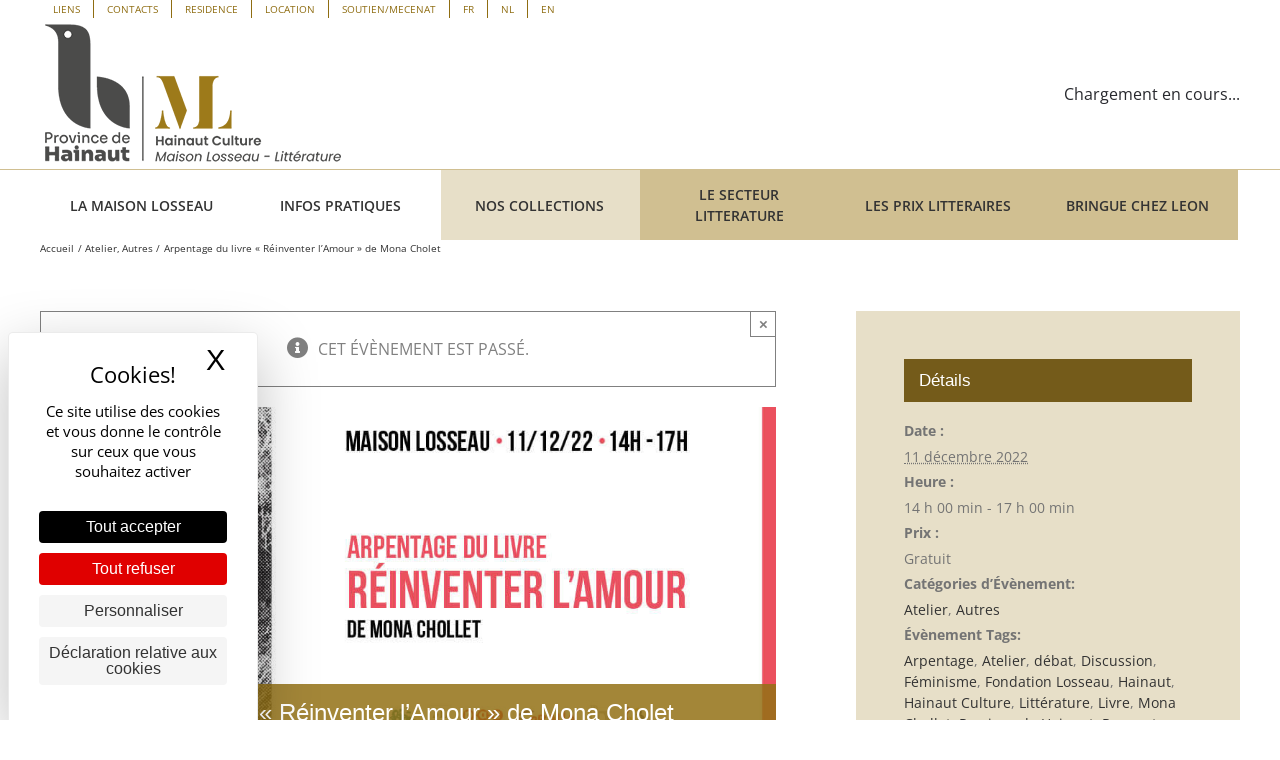

--- FILE ---
content_type: text/html; charset=UTF-8
request_url: https://www.maisonlosseau.be/event/arpentage-livre-reinventer-lamour-mona-cholet/
body_size: 24039
content:
<!DOCTYPE html>
<html class="avada-html-layout-wide avada-html-header-position-top" lang="fr-FR" prefix="og: http://ogp.me/ns# fb: http://ogp.me/ns/fb#">
<head>
	<meta http-equiv="X-UA-Compatible" content="IE=edge" />
	<meta http-equiv="Content-Type" content="text/html; charset=utf-8"/>
	<meta name="viewport" content="width=device-width, initial-scale=1" />
	<link rel='stylesheet' id='tribe-events-views-v2-bootstrap-datepicker-styles-css' href='https://www.maisonlosseau.be/wp-content/plugins/the-events-calendar/vendor/bootstrap-datepicker/css/bootstrap-datepicker.standalone.min.css?ver=6.15.14' type='text/css' media='all' />
<link rel='stylesheet' id='tec-variables-skeleton-css' href='https://www.maisonlosseau.be/wp-content/plugins/the-events-calendar/common/build/css/variables-skeleton.css?ver=6.10.1' type='text/css' media='all' />
<link rel='stylesheet' id='tribe-common-skeleton-style-css' href='https://www.maisonlosseau.be/wp-content/plugins/the-events-calendar/common/build/css/common-skeleton.css?ver=6.10.1' type='text/css' media='all' />
<link rel='stylesheet' id='tribe-tooltipster-css-css' href='https://www.maisonlosseau.be/wp-content/plugins/the-events-calendar/common/vendor/tooltipster/tooltipster.bundle.min.css?ver=6.10.1' type='text/css' media='all' />
<link rel='stylesheet' id='tribe-events-views-v2-skeleton-css' href='https://www.maisonlosseau.be/wp-content/plugins/the-events-calendar/build/css/views-skeleton.css?ver=6.15.14' type='text/css' media='all' />
<link rel='stylesheet' id='tec-variables-full-css' href='https://www.maisonlosseau.be/wp-content/plugins/the-events-calendar/common/build/css/variables-full.css?ver=6.10.1' type='text/css' media='all' />
<link rel='stylesheet' id='tribe-common-full-style-css' href='https://www.maisonlosseau.be/wp-content/plugins/the-events-calendar/common/build/css/common-full.css?ver=6.10.1' type='text/css' media='all' />
<link rel='stylesheet' id='tribe-events-views-v2-full-css' href='https://www.maisonlosseau.be/wp-content/plugins/the-events-calendar/build/css/views-full.css?ver=6.15.14' type='text/css' media='all' />
<link rel='stylesheet' id='tribe-events-views-v2-print-css' href='https://www.maisonlosseau.be/wp-content/plugins/the-events-calendar/build/css/views-print.css?ver=6.15.14' type='text/css' media='print' />
<meta name='robots' content='index, follow, max-image-preview:large, max-snippet:-1, max-video-preview:-1' />
<link rel="dns-prefetch" href="//tarteaucitron.io"><link rel="preconnect" href="https://tarteaucitron.io" crossorigin=""><!--cloudflare-no-transform--><script type="text/javascript" src="https://tarteaucitron.io/load.js?domain=www.maisonlosseau.be&uuid=c3ae3a83a451d522369babe336e49a9f7a1d3342"></script>
	<!-- This site is optimized with the Yoast SEO plugin v26.8 - https://yoast.com/product/yoast-seo-wordpress/ -->
	<title>Arpentage du livre &quot;Réinventer l’Amour&quot; de Mona Cholet - Maison Losseau</title>
	<meta name="description" content="C&#039;est à nouveau parti pour une nouvelle session d&#039;arpentage autour d&#039;un des livres de Mona Chollet : &quot;Réinventer l&#039;amour&quot;" />
	<link rel="canonical" href="https://www.maisonlosseau.be/event/arpentage-livre-reinventer-lamour-mona-cholet/" />
	<meta property="og:locale" content="fr_FR" />
	<meta property="og:type" content="article" />
	<meta property="og:title" content="Arpentage du livre &quot;Réinventer l’Amour&quot; de Mona Cholet - Maison Losseau" />
	<meta property="og:description" content="C&#039;est à nouveau parti pour une nouvelle session d&#039;arpentage autour d&#039;un des livres de Mona Chollet : &quot;Réinventer l&#039;amour&quot;" />
	<meta property="og:url" content="https://www.maisonlosseau.be/event/arpentage-livre-reinventer-lamour-mona-cholet/" />
	<meta property="og:site_name" content="Maison Losseau" />
	<meta property="article:publisher" content="https://fr-fr.facebook.com/maisonlosseau/" />
	<meta property="article:modified_time" content="2022-12-06T15:23:06+00:00" />
	<meta property="og:image" content="https://www.maisonlosseau.be/wp-content/uploads/2022/11/5.-1024x500-Image-EVT-Je-Culture-Arpentage.jpg" />
	<meta property="og:image:width" content="1024" />
	<meta property="og:image:height" content="500" />
	<meta property="og:image:type" content="image/jpeg" />
	<meta name="twitter:card" content="summary_large_image" />
	<meta name="twitter:site" content="@MaisonLosseau" />
	<meta name="twitter:label1" content="Durée de lecture estimée" />
	<meta name="twitter:data1" content="2 minutes" />
	<script type="application/ld+json" class="yoast-schema-graph">{"@context":"https://schema.org","@graph":[{"@type":"WebPage","@id":"https://www.maisonlosseau.be/event/arpentage-livre-reinventer-lamour-mona-cholet/","url":"https://www.maisonlosseau.be/event/arpentage-livre-reinventer-lamour-mona-cholet/","name":"Arpentage du livre \"Réinventer l’Amour\" de Mona Cholet - Maison Losseau","isPartOf":{"@id":"https://www.maisonlosseau.be/#website"},"primaryImageOfPage":{"@id":"https://www.maisonlosseau.be/event/arpentage-livre-reinventer-lamour-mona-cholet/#primaryimage"},"image":{"@id":"https://www.maisonlosseau.be/event/arpentage-livre-reinventer-lamour-mona-cholet/#primaryimage"},"thumbnailUrl":"https://www.maisonlosseau.be/wp-content/uploads/2022/11/5.-1024x500-Image-EVT-Je-Culture-Arpentage.jpg","datePublished":"2022-11-17T14:33:15+00:00","dateModified":"2022-12-06T15:23:06+00:00","description":"C'est à nouveau parti pour une nouvelle session d'arpentage autour d'un des livres de Mona Chollet : \"Réinventer l'amour\"","breadcrumb":{"@id":"https://www.maisonlosseau.be/event/arpentage-livre-reinventer-lamour-mona-cholet/#breadcrumb"},"inLanguage":"fr-FR","potentialAction":[{"@type":"ReadAction","target":["https://www.maisonlosseau.be/event/arpentage-livre-reinventer-lamour-mona-cholet/"]}]},{"@type":"ImageObject","inLanguage":"fr-FR","@id":"https://www.maisonlosseau.be/event/arpentage-livre-reinventer-lamour-mona-cholet/#primaryimage","url":"https://www.maisonlosseau.be/wp-content/uploads/2022/11/5.-1024x500-Image-EVT-Je-Culture-Arpentage.jpg","contentUrl":"https://www.maisonlosseau.be/wp-content/uploads/2022/11/5.-1024x500-Image-EVT-Je-Culture-Arpentage.jpg","width":1024,"height":500,"caption":"Visuel de l'activité Arpentage autour du livre de Mona Chollet Réinventer l'amour"},{"@type":"BreadcrumbList","@id":"https://www.maisonlosseau.be/event/arpentage-livre-reinventer-lamour-mona-cholet/#breadcrumb","itemListElement":[{"@type":"ListItem","position":1,"name":"Accueil","item":"https://www.maisonlosseau.be/"},{"@type":"ListItem","position":2,"name":"Évènements","item":"https://www.maisonlosseau.be/events/"},{"@type":"ListItem","position":3,"name":"Arpentage du livre « Réinventer l’Amour » de Mona Cholet"}]},{"@type":"WebSite","@id":"https://www.maisonlosseau.be/#website","url":"https://www.maisonlosseau.be/","name":"Maison Losseau","description":"Siège du Secteur littérature de la Province de Hainaut","publisher":{"@id":"https://www.maisonlosseau.be/#organization"},"potentialAction":[{"@type":"SearchAction","target":{"@type":"EntryPoint","urlTemplate":"https://www.maisonlosseau.be/?s={search_term_string}"},"query-input":{"@type":"PropertyValueSpecification","valueRequired":true,"valueName":"search_term_string"}}],"inLanguage":"fr-FR"},{"@type":"Organization","@id":"https://www.maisonlosseau.be/#organization","name":"Maison Losseau","url":"https://www.maisonlosseau.be/","logo":{"@type":"ImageObject","inLanguage":"fr-FR","@id":"https://www.maisonlosseau.be/#/schema/logo/image/","url":"https://www.maisonlosseau.be/wp-content/uploads/2017/11/nouveau-logo.png","contentUrl":"https://www.maisonlosseau.be/wp-content/uploads/2017/11/nouveau-logo.png","width":102,"height":70,"caption":"Maison Losseau"},"image":{"@id":"https://www.maisonlosseau.be/#/schema/logo/image/"},"sameAs":["https://fr-fr.facebook.com/maisonlosseau/","https://x.com/MaisonLosseau","https://www.instagram.com/maisonlosseau/","https://www.pinterest.fr/maisonlosseau/","https://www.youtube.com/channel/UC3e6BnbPZeB4zl1pEsvmSBA"]},{"@type":"Event","name":"Arpentage du livre « Réinventer l’Amour » de Mona Cholet","description":"Arpentage du livre « Réinventer l’Amour » de Mona Cholet Dans le cadre du cycle Toutes Soeurcières, la régionale de Mons Borinage du PAC, la Maison Losseau et Soralia vous invitent à participer à l’arpentage du livre « Réinventer l’amour » de Mona Chollet. L’arpentage est une méthode de lecture collective qui permet la réappropriation de l’objet « livre  [...]","image":{"@id":"https://www.maisonlosseau.be/event/arpentage-livre-reinventer-lamour-mona-cholet/#primaryimage"},"url":"https://www.maisonlosseau.be/event/arpentage-livre-reinventer-lamour-mona-cholet/","eventAttendanceMode":"https://schema.org/OfflineEventAttendanceMode","eventStatus":"https://schema.org/EventScheduled","startDate":"2022-12-11T14:00:00+01:00","endDate":"2022-12-11T17:00:00+01:00","location":{"@type":"Place","name":"Maison Losseau","description":"","url":"","address":{"@type":"PostalAddress","streetAddress":"Rue de Nimy, 39","addressLocality":"Mons","addressRegion":"Hainaut","postalCode":"7000","addressCountry":"Belgique"},"telephone":"+32 65 39 88 80","sameAs":"www.maisonlosseau.be"},"organizer":{"@type":"Person","name":"Province de hainaut","description":"","url":"","telephone":"","email":""},"offers":{"@type":"Offer","price":"0","priceCurrency":"USD","url":"https://www.maisonlosseau.be/event/arpentage-livre-reinventer-lamour-mona-cholet/","category":"primary","availability":"inStock","validFrom":"1970-01-01T00:00:00+00:00"},"@id":"https://www.maisonlosseau.be/event/arpentage-livre-reinventer-lamour-mona-cholet/#event","mainEntityOfPage":{"@id":"https://www.maisonlosseau.be/event/arpentage-livre-reinventer-lamour-mona-cholet/"}}]}</script>
	<!-- / Yoast SEO plugin. -->


<link rel="alternate" type="application/rss+xml" title="Maison Losseau &raquo; Flux" href="https://www.maisonlosseau.be/feed/" />
<link rel="alternate" type="application/rss+xml" title="Maison Losseau &raquo; Flux des commentaires" href="https://www.maisonlosseau.be/comments/feed/" />
<link rel="alternate" type="text/calendar" title="Maison Losseau &raquo; Flux iCal" href="https://www.maisonlosseau.be/events/?ical=1" />
								<link rel="icon" href="https://www.maisonlosseau.be/wp-content/uploads/2024/09/fav_icon-32.png" type="image/png" />
		
					<!-- Apple Touch Icon -->
						<link rel="apple-touch-icon" sizes="180x180" href="https://www.maisonlosseau.be/wp-content/uploads/2024/09/fav_icon-180.png" type="image/png">
		
					<!-- Android Icon -->
						<link rel="icon" sizes="192x192" href="https://www.maisonlosseau.be/wp-content/uploads/2024/09/fav_icon-192.png" type="image/png">
		
					<!-- MS Edge Icon -->
						<meta name="msapplication-TileImage" content="https://www.maisonlosseau.be/wp-content/uploads/2024/09/fav_icon-270.png" type="image/png">
				<link rel="alternate" title="oEmbed (JSON)" type="application/json+oembed" href="https://www.maisonlosseau.be/wp-json/oembed/1.0/embed?url=https%3A%2F%2Fwww.maisonlosseau.be%2Fevent%2Farpentage-livre-reinventer-lamour-mona-cholet%2F" />
<link rel="alternate" title="oEmbed (XML)" type="text/xml+oembed" href="https://www.maisonlosseau.be/wp-json/oembed/1.0/embed?url=https%3A%2F%2Fwww.maisonlosseau.be%2Fevent%2Farpentage-livre-reinventer-lamour-mona-cholet%2F&#038;format=xml" />
					<meta name="description" content="Notre activité est complète ! Merci beaucoup pour votre fidélité !
 
Arpentage du livre &quot;Réinventer l’Amour&quot; de Mona Cholet
Dans le cadre du cycle Toutes Soeurcières, la régionale de Mons Borinage du PAC, la Maison Losseau et Soralia vous invitent à participer à l’arpentage du"/>
				
		<meta property="og:locale" content="fr_FR"/>
		<meta property="og:type" content="article"/>
		<meta property="og:site_name" content="Maison Losseau"/>
		<meta property="og:title" content="Arpentage du livre &quot;Réinventer l’Amour&quot; de Mona Cholet - Maison Losseau"/>
				<meta property="og:description" content="Notre activité est complète ! Merci beaucoup pour votre fidélité !
 
Arpentage du livre &quot;Réinventer l’Amour&quot; de Mona Cholet
Dans le cadre du cycle Toutes Soeurcières, la régionale de Mons Borinage du PAC, la Maison Losseau et Soralia vous invitent à participer à l’arpentage du"/>
				<meta property="og:url" content="https://www.maisonlosseau.be/event/arpentage-livre-reinventer-lamour-mona-cholet/"/>
													<meta property="article:modified_time" content="2022-12-06T15:23:06+01:00"/>
											<meta property="og:image" content="https://www.maisonlosseau.be/wp-content/uploads/2022/11/5.-1024x500-Image-EVT-Je-Culture-Arpentage.jpg"/>
		<meta property="og:image:width" content="1024"/>
		<meta property="og:image:height" content="500"/>
		<meta property="og:image:type" content="image/jpeg"/>
				<style id='wp-img-auto-sizes-contain-inline-css' type='text/css'>
img:is([sizes=auto i],[sizes^="auto," i]){contain-intrinsic-size:3000px 1500px}
/*# sourceURL=wp-img-auto-sizes-contain-inline-css */
</style>
<link rel='stylesheet' id='tribe-events-v2-single-skeleton-css' href='https://www.maisonlosseau.be/wp-content/plugins/the-events-calendar/build/css/tribe-events-single-skeleton.css?ver=6.15.14' type='text/css' media='all' />
<link rel='stylesheet' id='tribe-events-v2-single-skeleton-full-css' href='https://www.maisonlosseau.be/wp-content/plugins/the-events-calendar/build/css/tribe-events-single-full.css?ver=6.15.14' type='text/css' media='all' />
<style id='wp-emoji-styles-inline-css' type='text/css'>

	img.wp-smiley, img.emoji {
		display: inline !important;
		border: none !important;
		box-shadow: none !important;
		height: 1em !important;
		width: 1em !important;
		margin: 0 0.07em !important;
		vertical-align: -0.1em !important;
		background: none !important;
		padding: 0 !important;
	}
/*# sourceURL=wp-emoji-styles-inline-css */
</style>
<link rel='stylesheet' id='fusion-dynamic-css-css' href='https://www.maisonlosseau.be/wp-content/uploads/fusion-styles/1adf1f966457a676de245342dcedadf5.min.css?ver=3.14.2' type='text/css' media='all' />
<script type="text/javascript" src="https://www.maisonlosseau.be/wp-includes/js/jquery/jquery.min.js?ver=3.7.1" id="jquery-core-js"></script>
<script type="text/javascript" src="https://www.maisonlosseau.be/wp-includes/js/jquery/jquery-migrate.min.js?ver=3.4.1" id="jquery-migrate-js"></script>
<script type="text/javascript" src="https://www.maisonlosseau.be/wp-content/plugins/the-events-calendar/common/build/js/tribe-common.js?ver=9c44e11f3503a33e9540" id="tribe-common-js"></script>
<script type="text/javascript" src="https://www.maisonlosseau.be/wp-content/plugins/the-events-calendar/build/js/views/breakpoints.js?ver=4208de2df2852e0b91ec" id="tribe-events-views-v2-breakpoints-js"></script>
<script type="text/javascript" src="https://www.maisonlosseau.be/wp-content/themes/Avada-Child-Theme/js/wcag.js?ver=64000df70272532354221d14260dfb5e" id="wcag-js-js"></script>
<link rel="https://api.w.org/" href="https://www.maisonlosseau.be/wp-json/" /><link rel="alternate" title="JSON" type="application/json" href="https://www.maisonlosseau.be/wp-json/wp/v2/tribe_events/16594" /><link rel="EditURI" type="application/rsd+xml" title="RSD" href="https://www.maisonlosseau.be/xmlrpc.php?rsd" />

<link rel='shortlink' href='https://www.maisonlosseau.be/?p=16594' />
<meta name="tec-api-version" content="v1"><meta name="tec-api-origin" content="https://www.maisonlosseau.be"><link rel="alternate" href="https://www.maisonlosseau.be/wp-json/tribe/events/v1/events/16594" />    <script>
        (tarteaucitron.job = tarteaucitron.job || []).push('youtube');
		(tarteaucitron.job = tarteaucitron.job || []).push('vimeo');
		(tarteaucitron.job = tarteaucitron.job || []).push('googlemapssearch');
    </script>
    <style type="text/css" id="css-fb-visibility">@media screen and (max-width: 1023px){.fusion-no-small-visibility{display:none !important;}body .sm-text-align-center{text-align:center !important;}body .sm-text-align-left{text-align:left !important;}body .sm-text-align-right{text-align:right !important;}body .sm-text-align-justify{text-align:justify !important;}body .sm-flex-align-center{justify-content:center !important;}body .sm-flex-align-flex-start{justify-content:flex-start !important;}body .sm-flex-align-flex-end{justify-content:flex-end !important;}body .sm-mx-auto{margin-left:auto !important;margin-right:auto !important;}body .sm-ml-auto{margin-left:auto !important;}body .sm-mr-auto{margin-right:auto !important;}body .fusion-absolute-position-small{position:absolute;width:100%;}.awb-sticky.awb-sticky-small{ position: sticky; top: var(--awb-sticky-offset,0); }}@media screen and (min-width: 1024px) and (max-width: 1280px){.fusion-no-medium-visibility{display:none !important;}body .md-text-align-center{text-align:center !important;}body .md-text-align-left{text-align:left !important;}body .md-text-align-right{text-align:right !important;}body .md-text-align-justify{text-align:justify !important;}body .md-flex-align-center{justify-content:center !important;}body .md-flex-align-flex-start{justify-content:flex-start !important;}body .md-flex-align-flex-end{justify-content:flex-end !important;}body .md-mx-auto{margin-left:auto !important;margin-right:auto !important;}body .md-ml-auto{margin-left:auto !important;}body .md-mr-auto{margin-right:auto !important;}body .fusion-absolute-position-medium{position:absolute;width:100%;}.awb-sticky.awb-sticky-medium{ position: sticky; top: var(--awb-sticky-offset,0); }}@media screen and (min-width: 1281px){.fusion-no-large-visibility{display:none !important;}body .lg-text-align-center{text-align:center !important;}body .lg-text-align-left{text-align:left !important;}body .lg-text-align-right{text-align:right !important;}body .lg-text-align-justify{text-align:justify !important;}body .lg-flex-align-center{justify-content:center !important;}body .lg-flex-align-flex-start{justify-content:flex-start !important;}body .lg-flex-align-flex-end{justify-content:flex-end !important;}body .lg-mx-auto{margin-left:auto !important;margin-right:auto !important;}body .lg-ml-auto{margin-left:auto !important;}body .lg-mr-auto{margin-right:auto !important;}body .fusion-absolute-position-large{position:absolute;width:100%;}.awb-sticky.awb-sticky-large{ position: sticky; top: var(--awb-sticky-offset,0); }}</style>		<script type="text/javascript">
			var doc = document.documentElement;
			doc.setAttribute( 'data-useragent', navigator.userAgent );
		</script>
		<!-- Matomo -->
<script type="text/javascript">
  var _paq = window._paq || [];
  /* tracker methods like "setCustomDimension" should be called before "trackPageView" */
  _paq.push(["setDoNotTrack", true]);
  _paq.push(["disableCookies"]);
  _paq.push(['trackPageView']);
  _paq.push(['enableLinkTracking']);
  (function() {
    var u="https://analyses.hainaut.be/";
    _paq.push(['setTrackerUrl', u+'matomo.php']);
    _paq.push(['setSiteId', '1']);
    var d=document, g=d.createElement('script'), s=d.getElementsByTagName('script')[0];
    g.type='text/javascript'; g.async=true; g.defer=true; g.src=u+'matomo.js'; s.parentNode.insertBefore(g,s);
  })();
</script>
<!-- End Matomo Code -->
	<style id='global-styles-inline-css' type='text/css'>
:root{--wp--preset--aspect-ratio--square: 1;--wp--preset--aspect-ratio--4-3: 4/3;--wp--preset--aspect-ratio--3-4: 3/4;--wp--preset--aspect-ratio--3-2: 3/2;--wp--preset--aspect-ratio--2-3: 2/3;--wp--preset--aspect-ratio--16-9: 16/9;--wp--preset--aspect-ratio--9-16: 9/16;--wp--preset--color--black: #000000;--wp--preset--color--cyan-bluish-gray: #abb8c3;--wp--preset--color--white: #ffffff;--wp--preset--color--pale-pink: #f78da7;--wp--preset--color--vivid-red: #cf2e2e;--wp--preset--color--luminous-vivid-orange: #ff6900;--wp--preset--color--luminous-vivid-amber: #fcb900;--wp--preset--color--light-green-cyan: #7bdcb5;--wp--preset--color--vivid-green-cyan: #00d084;--wp--preset--color--pale-cyan-blue: #8ed1fc;--wp--preset--color--vivid-cyan-blue: #0693e3;--wp--preset--color--vivid-purple: #9b51e0;--wp--preset--color--awb-color-1: rgba(255,255,255,1);--wp--preset--color--awb-color-2: rgba(246,246,246,1);--wp--preset--color--awb-color-3: rgba(224,222,222,1);--wp--preset--color--awb-color-4: rgba(208,191,145,1);--wp--preset--color--awb-color-5: rgba(161,127,36,1);--wp--preset--color--awb-color-6: rgba(116,116,116,1);--wp--preset--color--awb-color-7: rgba(147,113,22,1);--wp--preset--color--awb-color-8: rgba(51,51,51,1);--wp--preset--color--awb-color-custom-10: rgba(161,127,36,0.79);--wp--preset--color--awb-color-custom-11: rgba(235,234,234,1);--wp--preset--color--awb-color-custom-12: rgba(248,248,248,1);--wp--preset--color--awb-color-custom-13: rgba(40,41,46,1);--wp--preset--color--awb-color-custom-14: rgba(116,91,26,1);--wp--preset--color--awb-color-custom-15: rgba(231,223,200,1);--wp--preset--color--awb-color-custom-16: rgba(160,206,78,1);--wp--preset--color--awb-color-custom-17: rgba(235,234,234,0.8);--wp--preset--color--awb-color-custom-18: rgba(232,232,232,1);--wp--preset--gradient--vivid-cyan-blue-to-vivid-purple: linear-gradient(135deg,rgb(6,147,227) 0%,rgb(155,81,224) 100%);--wp--preset--gradient--light-green-cyan-to-vivid-green-cyan: linear-gradient(135deg,rgb(122,220,180) 0%,rgb(0,208,130) 100%);--wp--preset--gradient--luminous-vivid-amber-to-luminous-vivid-orange: linear-gradient(135deg,rgb(252,185,0) 0%,rgb(255,105,0) 100%);--wp--preset--gradient--luminous-vivid-orange-to-vivid-red: linear-gradient(135deg,rgb(255,105,0) 0%,rgb(207,46,46) 100%);--wp--preset--gradient--very-light-gray-to-cyan-bluish-gray: linear-gradient(135deg,rgb(238,238,238) 0%,rgb(169,184,195) 100%);--wp--preset--gradient--cool-to-warm-spectrum: linear-gradient(135deg,rgb(74,234,220) 0%,rgb(151,120,209) 20%,rgb(207,42,186) 40%,rgb(238,44,130) 60%,rgb(251,105,98) 80%,rgb(254,248,76) 100%);--wp--preset--gradient--blush-light-purple: linear-gradient(135deg,rgb(255,206,236) 0%,rgb(152,150,240) 100%);--wp--preset--gradient--blush-bordeaux: linear-gradient(135deg,rgb(254,205,165) 0%,rgb(254,45,45) 50%,rgb(107,0,62) 100%);--wp--preset--gradient--luminous-dusk: linear-gradient(135deg,rgb(255,203,112) 0%,rgb(199,81,192) 50%,rgb(65,88,208) 100%);--wp--preset--gradient--pale-ocean: linear-gradient(135deg,rgb(255,245,203) 0%,rgb(182,227,212) 50%,rgb(51,167,181) 100%);--wp--preset--gradient--electric-grass: linear-gradient(135deg,rgb(202,248,128) 0%,rgb(113,206,126) 100%);--wp--preset--gradient--midnight: linear-gradient(135deg,rgb(2,3,129) 0%,rgb(40,116,252) 100%);--wp--preset--font-size--small: 12px;--wp--preset--font-size--medium: 20px;--wp--preset--font-size--large: 24px;--wp--preset--font-size--x-large: 42px;--wp--preset--font-size--normal: 16px;--wp--preset--font-size--xlarge: 32px;--wp--preset--font-size--huge: 48px;--wp--preset--spacing--20: 0.44rem;--wp--preset--spacing--30: 0.67rem;--wp--preset--spacing--40: 1rem;--wp--preset--spacing--50: 1.5rem;--wp--preset--spacing--60: 2.25rem;--wp--preset--spacing--70: 3.38rem;--wp--preset--spacing--80: 5.06rem;--wp--preset--shadow--natural: 6px 6px 9px rgba(0, 0, 0, 0.2);--wp--preset--shadow--deep: 12px 12px 50px rgba(0, 0, 0, 0.4);--wp--preset--shadow--sharp: 6px 6px 0px rgba(0, 0, 0, 0.2);--wp--preset--shadow--outlined: 6px 6px 0px -3px rgb(255, 255, 255), 6px 6px rgb(0, 0, 0);--wp--preset--shadow--crisp: 6px 6px 0px rgb(0, 0, 0);}:where(.is-layout-flex){gap: 0.5em;}:where(.is-layout-grid){gap: 0.5em;}body .is-layout-flex{display: flex;}.is-layout-flex{flex-wrap: wrap;align-items: center;}.is-layout-flex > :is(*, div){margin: 0;}body .is-layout-grid{display: grid;}.is-layout-grid > :is(*, div){margin: 0;}:where(.wp-block-columns.is-layout-flex){gap: 2em;}:where(.wp-block-columns.is-layout-grid){gap: 2em;}:where(.wp-block-post-template.is-layout-flex){gap: 1.25em;}:where(.wp-block-post-template.is-layout-grid){gap: 1.25em;}.has-black-color{color: var(--wp--preset--color--black) !important;}.has-cyan-bluish-gray-color{color: var(--wp--preset--color--cyan-bluish-gray) !important;}.has-white-color{color: var(--wp--preset--color--white) !important;}.has-pale-pink-color{color: var(--wp--preset--color--pale-pink) !important;}.has-vivid-red-color{color: var(--wp--preset--color--vivid-red) !important;}.has-luminous-vivid-orange-color{color: var(--wp--preset--color--luminous-vivid-orange) !important;}.has-luminous-vivid-amber-color{color: var(--wp--preset--color--luminous-vivid-amber) !important;}.has-light-green-cyan-color{color: var(--wp--preset--color--light-green-cyan) !important;}.has-vivid-green-cyan-color{color: var(--wp--preset--color--vivid-green-cyan) !important;}.has-pale-cyan-blue-color{color: var(--wp--preset--color--pale-cyan-blue) !important;}.has-vivid-cyan-blue-color{color: var(--wp--preset--color--vivid-cyan-blue) !important;}.has-vivid-purple-color{color: var(--wp--preset--color--vivid-purple) !important;}.has-black-background-color{background-color: var(--wp--preset--color--black) !important;}.has-cyan-bluish-gray-background-color{background-color: var(--wp--preset--color--cyan-bluish-gray) !important;}.has-white-background-color{background-color: var(--wp--preset--color--white) !important;}.has-pale-pink-background-color{background-color: var(--wp--preset--color--pale-pink) !important;}.has-vivid-red-background-color{background-color: var(--wp--preset--color--vivid-red) !important;}.has-luminous-vivid-orange-background-color{background-color: var(--wp--preset--color--luminous-vivid-orange) !important;}.has-luminous-vivid-amber-background-color{background-color: var(--wp--preset--color--luminous-vivid-amber) !important;}.has-light-green-cyan-background-color{background-color: var(--wp--preset--color--light-green-cyan) !important;}.has-vivid-green-cyan-background-color{background-color: var(--wp--preset--color--vivid-green-cyan) !important;}.has-pale-cyan-blue-background-color{background-color: var(--wp--preset--color--pale-cyan-blue) !important;}.has-vivid-cyan-blue-background-color{background-color: var(--wp--preset--color--vivid-cyan-blue) !important;}.has-vivid-purple-background-color{background-color: var(--wp--preset--color--vivid-purple) !important;}.has-black-border-color{border-color: var(--wp--preset--color--black) !important;}.has-cyan-bluish-gray-border-color{border-color: var(--wp--preset--color--cyan-bluish-gray) !important;}.has-white-border-color{border-color: var(--wp--preset--color--white) !important;}.has-pale-pink-border-color{border-color: var(--wp--preset--color--pale-pink) !important;}.has-vivid-red-border-color{border-color: var(--wp--preset--color--vivid-red) !important;}.has-luminous-vivid-orange-border-color{border-color: var(--wp--preset--color--luminous-vivid-orange) !important;}.has-luminous-vivid-amber-border-color{border-color: var(--wp--preset--color--luminous-vivid-amber) !important;}.has-light-green-cyan-border-color{border-color: var(--wp--preset--color--light-green-cyan) !important;}.has-vivid-green-cyan-border-color{border-color: var(--wp--preset--color--vivid-green-cyan) !important;}.has-pale-cyan-blue-border-color{border-color: var(--wp--preset--color--pale-cyan-blue) !important;}.has-vivid-cyan-blue-border-color{border-color: var(--wp--preset--color--vivid-cyan-blue) !important;}.has-vivid-purple-border-color{border-color: var(--wp--preset--color--vivid-purple) !important;}.has-vivid-cyan-blue-to-vivid-purple-gradient-background{background: var(--wp--preset--gradient--vivid-cyan-blue-to-vivid-purple) !important;}.has-light-green-cyan-to-vivid-green-cyan-gradient-background{background: var(--wp--preset--gradient--light-green-cyan-to-vivid-green-cyan) !important;}.has-luminous-vivid-amber-to-luminous-vivid-orange-gradient-background{background: var(--wp--preset--gradient--luminous-vivid-amber-to-luminous-vivid-orange) !important;}.has-luminous-vivid-orange-to-vivid-red-gradient-background{background: var(--wp--preset--gradient--luminous-vivid-orange-to-vivid-red) !important;}.has-very-light-gray-to-cyan-bluish-gray-gradient-background{background: var(--wp--preset--gradient--very-light-gray-to-cyan-bluish-gray) !important;}.has-cool-to-warm-spectrum-gradient-background{background: var(--wp--preset--gradient--cool-to-warm-spectrum) !important;}.has-blush-light-purple-gradient-background{background: var(--wp--preset--gradient--blush-light-purple) !important;}.has-blush-bordeaux-gradient-background{background: var(--wp--preset--gradient--blush-bordeaux) !important;}.has-luminous-dusk-gradient-background{background: var(--wp--preset--gradient--luminous-dusk) !important;}.has-pale-ocean-gradient-background{background: var(--wp--preset--gradient--pale-ocean) !important;}.has-electric-grass-gradient-background{background: var(--wp--preset--gradient--electric-grass) !important;}.has-midnight-gradient-background{background: var(--wp--preset--gradient--midnight) !important;}.has-small-font-size{font-size: var(--wp--preset--font-size--small) !important;}.has-medium-font-size{font-size: var(--wp--preset--font-size--medium) !important;}.has-large-font-size{font-size: var(--wp--preset--font-size--large) !important;}.has-x-large-font-size{font-size: var(--wp--preset--font-size--x-large) !important;}
/*# sourceURL=global-styles-inline-css */
</style>
<link rel='stylesheet' id='wp-block-library-css' href='https://www.maisonlosseau.be/wp-includes/css/dist/block-library/style.min.css?ver=64000df70272532354221d14260dfb5e' type='text/css' media='all' />
<style id='wp-block-library-inline-css' type='text/css'>
/*wp_block_styles_on_demand_placeholder:697c4fab992a2*/
/*# sourceURL=wp-block-library-inline-css */
</style>
<style id='wp-block-library-theme-inline-css' type='text/css'>
.wp-block-audio :where(figcaption){color:#555;font-size:13px;text-align:center}.is-dark-theme .wp-block-audio :where(figcaption){color:#ffffffa6}.wp-block-audio{margin:0 0 1em}.wp-block-code{border:1px solid #ccc;border-radius:4px;font-family:Menlo,Consolas,monaco,monospace;padding:.8em 1em}.wp-block-embed :where(figcaption){color:#555;font-size:13px;text-align:center}.is-dark-theme .wp-block-embed :where(figcaption){color:#ffffffa6}.wp-block-embed{margin:0 0 1em}.blocks-gallery-caption{color:#555;font-size:13px;text-align:center}.is-dark-theme .blocks-gallery-caption{color:#ffffffa6}:root :where(.wp-block-image figcaption){color:#555;font-size:13px;text-align:center}.is-dark-theme :root :where(.wp-block-image figcaption){color:#ffffffa6}.wp-block-image{margin:0 0 1em}.wp-block-pullquote{border-bottom:4px solid;border-top:4px solid;color:currentColor;margin-bottom:1.75em}.wp-block-pullquote :where(cite),.wp-block-pullquote :where(footer),.wp-block-pullquote__citation{color:currentColor;font-size:.8125em;font-style:normal;text-transform:uppercase}.wp-block-quote{border-left:.25em solid;margin:0 0 1.75em;padding-left:1em}.wp-block-quote cite,.wp-block-quote footer{color:currentColor;font-size:.8125em;font-style:normal;position:relative}.wp-block-quote:where(.has-text-align-right){border-left:none;border-right:.25em solid;padding-left:0;padding-right:1em}.wp-block-quote:where(.has-text-align-center){border:none;padding-left:0}.wp-block-quote.is-large,.wp-block-quote.is-style-large,.wp-block-quote:where(.is-style-plain){border:none}.wp-block-search .wp-block-search__label{font-weight:700}.wp-block-search__button{border:1px solid #ccc;padding:.375em .625em}:where(.wp-block-group.has-background){padding:1.25em 2.375em}.wp-block-separator.has-css-opacity{opacity:.4}.wp-block-separator{border:none;border-bottom:2px solid;margin-left:auto;margin-right:auto}.wp-block-separator.has-alpha-channel-opacity{opacity:1}.wp-block-separator:not(.is-style-wide):not(.is-style-dots){width:100px}.wp-block-separator.has-background:not(.is-style-dots){border-bottom:none;height:1px}.wp-block-separator.has-background:not(.is-style-wide):not(.is-style-dots){height:2px}.wp-block-table{margin:0 0 1em}.wp-block-table td,.wp-block-table th{word-break:normal}.wp-block-table :where(figcaption){color:#555;font-size:13px;text-align:center}.is-dark-theme .wp-block-table :where(figcaption){color:#ffffffa6}.wp-block-video :where(figcaption){color:#555;font-size:13px;text-align:center}.is-dark-theme .wp-block-video :where(figcaption){color:#ffffffa6}.wp-block-video{margin:0 0 1em}:root :where(.wp-block-template-part.has-background){margin-bottom:0;margin-top:0;padding:1.25em 2.375em}
/*# sourceURL=/wp-includes/css/dist/block-library/theme.min.css */
</style>
<style id='classic-theme-styles-inline-css' type='text/css'>
/*! This file is auto-generated */
.wp-block-button__link{color:#fff;background-color:#32373c;border-radius:9999px;box-shadow:none;text-decoration:none;padding:calc(.667em + 2px) calc(1.333em + 2px);font-size:1.125em}.wp-block-file__button{background:#32373c;color:#fff;text-decoration:none}
/*# sourceURL=/wp-includes/css/classic-themes.min.css */
</style>
</head>

<body class="wp-singular tribe_events-template-default single single-tribe_events postid-16594 wp-theme-Avada wp-child-theme-Avada-Child-Theme tribe-no-js page-template-avada-child fusion-image-hovers fusion-pagination-sizing fusion-button_type-flat fusion-button_span-no fusion-button_gradient-linear avada-image-rollover-circle-yes avada-image-rollover-yes avada-image-rollover-direction-left fusion-has-button-gradient fusion-body ltr no-tablet-sticky-header no-mobile-sticky-header no-desktop-totop no-mobile-totop avada-has-rev-slider-styles fusion-disable-outline fusion-sub-menu-fade mobile-logo-pos-left layout-wide-mode avada-has-boxed-modal-shadow-none layout-scroll-offset-full avada-has-zero-margin-offset-top fusion-top-header menu-text-align-center mobile-menu-design-modern fusion-show-pagination-text fusion-header-layout-v4 avada-responsive avada-footer-fx-none avada-menu-highlight-style-bar fusion-search-form-classic fusion-main-menu-search-dropdown fusion-avatar-square avada-sticky-shrinkage avada-dropdown-styles avada-blog-layout-grid avada-blog-archive-layout-grid avada-ec-not-100-width avada-ec-meta-layout-sidebar avada-header-shadow-no avada-menu-icon-position-left avada-has-titlebar-content_only avada-has-pagination-padding avada-flyout-menu-direction-fade avada-ec-views-v2 events-single tribe-events-style-full tribe-events-style-theme" data-awb-post-id="0">
		<a class="skip-link screen-reader-text" href="#content">Passer au contenu</a>

	<div id="boxed-wrapper">
		
		<div id="wrapper" class="fusion-wrapper">
			<div id="home" style="position:relative;top:-1px;"></div>
							
					
			<header class="fusion-header-wrapper">
				<div class="fusion-header-v4 fusion-logo-alignment fusion-logo-left fusion-sticky-menu- fusion-sticky-logo- fusion-mobile-logo- fusion-sticky-menu-only fusion-header-menu-align-center fusion-mobile-menu-design-modern">
					
<div class="fusion-secondary-header">
	<div class="fusion-row">
					<div class="fusion-alignleft">
				<nav class="fusion-secondary-menu" role="navigation" aria-label="Menu secondaire"><ul id="menu-sticky" class="menu"><li  id="menu-item-11938"  class="menu-item menu-item-type-post_type menu-item-object-page menu-item-11938"  data-item-id="11938"><a  href="https://www.maisonlosseau.be/liens/" class="fusion-bar-highlight"><span class="menu-text">LIENS</span></a></li><li  id="menu-item-15513"  class="menu-item menu-item-type-post_type menu-item-object-page menu-item-15513"  data-item-id="15513"><a  href="https://www.maisonlosseau.be/contacts/" class="fusion-bar-highlight"><span class="menu-text">CONTACTS</span></a></li><li  id="menu-item-15699"  class="menu-item menu-item-type-post_type menu-item-object-page menu-item-15699"  data-item-id="15699"><a  href="https://www.maisonlosseau.be/residence/" class="fusion-bar-highlight"><span class="menu-text">RESIDENCE</span></a></li><li  id="menu-item-11917"  class="menu-item menu-item-type-post_type menu-item-object-page menu-item-11917"  data-item-id="11917"><a  href="https://www.maisonlosseau.be/location/" class="fusion-bar-highlight"><span class="menu-text">LOCATION</span></a></li><li  id="menu-item-11918"  class="menu-item menu-item-type-post_type menu-item-object-page menu-item-11918"  data-item-id="11918"><a  href="https://www.maisonlosseau.be/soutienmecenat/" class="fusion-bar-highlight"><span class="menu-text">SOUTIEN/MECENAT</span></a></li><li  id="menu-item-11968"  class="menu-item menu-item-type-post_type menu-item-object-page menu-item-home menu-item-11968"  data-item-id="11968"><a  href="https://www.maisonlosseau.be/" class="fusion-bar-highlight"><span class="menu-text">FR</span></a></li><li  id="menu-item-11822"  class="menu-item menu-item-type-post_type menu-item-object-page menu-item-11822"  data-item-id="11822"><a  href="https://www.maisonlosseau.be/juweel-van-de-art-nouveau/" class="fusion-bar-highlight"><span class="menu-text">NL</span></a></li><li  id="menu-item-11882"  class="menu-item menu-item-type-post_type menu-item-object-page menu-item-11882"  data-item-id="11882"><a  href="https://www.maisonlosseau.be/gem-of-art-nouveau/" class="fusion-bar-highlight"><span class="menu-text">EN</span></a></li></ul></nav><nav class="fusion-mobile-nav-holder fusion-mobile-menu-text-align-left" aria-label="Menu secondaire smartphones/tablettes"></nav>			</div>
					</div>
</div>
<div class="fusion-header-sticky-height"></div>
<div class="fusion-sticky-header-wrapper"> <!-- start fusion sticky header wrapper -->
	<div class="fusion-header">
		<div class="fusion-row">
							<div class="fusion-logo" data-margin-top="0px" data-margin-bottom="0px" data-margin-left="0px" data-margin-right="0px">
			<a class="fusion-logo-link"  href="https://www.maisonlosseau.be/" >

						<!-- standard logo -->
			<img src="https://www.maisonlosseau.be/wp-content/uploads/2024/09/new-logo-maison-losseau.png" srcset="https://www.maisonlosseau.be/wp-content/uploads/2024/09/new-logo-maison-losseau.png 1x" width="490" height="150" alt="Maison Losseau Logo" data-retina_logo_url="" class="fusion-standard-logo" />

			
					</a>
		
<div class="fusion-header-content-3-wrapper">
			<div class="fusion-header-banner">
			<div id="ConstellationWidgetContainere018c441-19e6-4556-af89-d6260e477b5c" style="width:100%" title="Maison Losseau" data-id-projet='e018c44119e64556af89d6260e477b5c'>Chargement en cours...</div> <script type="text/javascript" src="https://reservation.elloha.com/Scripts/widget-loader.min.js?v=40"></script> <script type="text/javascript">var constellationWidgetUrle018c44119e64556af89d6260e477b5c, constellationTypeModulee018c44119e64556af89d6260e477b5c; constellationWidgetUrle018c44119e64556af89d6260e477b5c = 'https://reservation.elloha.com/Widget/BookingEngine/e018c441-19e6-4556-af89-d6260e477b5c?idoi=2a7dbf16-a466-4867-959f-7552334ef881&culture=fr-FR'; constellationTypeModulee018c44119e64556af89d6260e477b5c=1; constellationWidgetLoad('ConstellationWidgetContainere018c441-19e6-4556-af89-d6260e477b5c'); constellationWidgetAddEvent(window, "resize", function () { constellationWidgetSetAppearance('ConstellationWidgetContainere018c441-19e6-4556-af89-d6260e477b5c'); });</script>		</div>
	</div>
</div>
								<div class="fusion-mobile-menu-icons">
							<a href="#" class="fusion-icon awb-icon-bars" aria-label="Afficher/masquer le menu mobile" aria-expanded="false"></a>
		
		
		
			</div>
			
					</div>
	</div>
	<div class="fusion-secondary-main-menu">
		<div class="fusion-row">
			<nav class="fusion-main-menu" aria-label="Menu principal"><ul id="menu-home" class="fusion-menu"><li  id="menu-item-66"  class="menu-no-click menu-item menu-item-type-custom menu-item-object-custom menu-item-has-children menu-item-66 fusion-megamenu-menu "  data-classes="menu-no-click" data-item-id="66"><a  href="#" class="fusion-bar-highlight"><span class="menu-text">LA MAISON LOSSEAU</span></a><div class="fusion-megamenu-wrapper fusion-columns-4 columns-per-row-4 columns-4 col-span-12 fusion-megamenu-fullwidth"><div class="row"><div class="fusion-megamenu-holder" style="width:1200px;" data-width="1200px"><ul class="fusion-megamenu"><li  id="menu-item-11409"  class="menu-item menu-item-type-post_type menu-item-object-page menu-item-11409 fusion-megamenu-submenu menu-item-has-link fusion-megamenu-columns-4 col-lg-3 col-md-3 col-sm-3" ><div class='fusion-megamenu-title'><a class="awb-justify-title" href="https://www.maisonlosseau.be/losseau-art-nouveau/">UN JOYAU DE L&rsquo;ART NOUVEAU</a></div></li><li  id="menu-item-11410"  class="menu-item menu-item-type-post_type menu-item-object-page menu-item-11410 fusion-megamenu-submenu menu-item-has-link fusion-megamenu-columns-4 col-lg-3 col-md-3 col-sm-3" ><div class='fusion-megamenu-title'><a class="awb-justify-title" href="https://www.maisonlosseau.be/leon-losseau-et-la-fondation/">LEON LOSSEAU ET LA FONDATION</a></div></li><li  id="menu-item-11560"  class="menu-item menu-item-type-post_type menu-item-object-page menu-item-11560 fusion-megamenu-submenu menu-item-has-link fusion-megamenu-columns-4 col-lg-3 col-md-3 col-sm-3" ><div class='fusion-megamenu-title'><a class="awb-justify-title" href="https://www.maisonlosseau.be/galerie-photosplans/">GALERIE PHOTOS/PLANS</a></div></li><li  id="menu-item-11499"  class="menu-item menu-item-type-post_type menu-item-object-page menu-item-11499 fusion-megamenu-submenu menu-item-has-link fusion-megamenu-columns-4 col-lg-3 col-md-3 col-sm-3" ><div class='fusion-megamenu-title'><a class="awb-justify-title" href="https://www.maisonlosseau.be/programme-de-restauration/">PROGRAMME DE RESTAURATION</a></div></li></ul></div><div style="clear:both;"></div></div></div></li><li  id="menu-item-11411"  class="menu-item menu-item-type-post_type menu-item-object-page menu-item-11411"  data-item-id="11411"><a  href="https://www.maisonlosseau.be/infos-pratiques/" class="fusion-bar-highlight"><span class="menu-text">INFOS PRATIQUES</span></a></li><li  id="menu-item-11592"  class="menu-item menu-item-type-post_type menu-item-object-page menu-item-11592"  data-item-id="11592"><a  href="https://www.maisonlosseau.be/musee-virtuel/" class="fusion-bar-highlight"><span class="menu-text">NOS COLLECTIONS</span></a></li><li  id="menu-item-69"  class="menu-no-click menu-item menu-item-type-custom menu-item-object-custom menu-item-has-children menu-item-69 fusion-megamenu-menu "  data-classes="menu-no-click" data-item-id="69"><a  href="#" class="fusion-bar-highlight"><span class="menu-text">LE SECTEUR LITTERATURE</span></a><div class="fusion-megamenu-wrapper fusion-columns-3 columns-per-row-3 columns-3 col-span-12 fusion-megamenu-fullwidth"><div class="row"><div class="fusion-megamenu-holder" style="width:1200px;" data-width="1200px"><ul class="fusion-megamenu"><li  id="menu-item-11527"  class="menu-item menu-item-type-post_type menu-item-object-page menu-item-11527 fusion-megamenu-submenu menu-item-has-link fusion-megamenu-columns-3 col-lg-4 col-md-4 col-sm-4" ><div class='fusion-megamenu-title'><a class="awb-justify-title" href="https://www.maisonlosseau.be/nos-missions-au-service-des-citoyens/">NOS MISSIONS AU SERVICE DU CITOYEN</a></div></li><li  id="menu-item-11526"  class="menu-item menu-item-type-post_type menu-item-object-page menu-item-11526 fusion-megamenu-submenu menu-item-has-link fusion-megamenu-columns-3 col-lg-4 col-md-4 col-sm-4" ><div class='fusion-megamenu-title'><a class="awb-justify-title" href="https://www.maisonlosseau.be/le-centre-de-litterature-hainuyere-de-la-maison-losseau/">LE CENTRE DE LITTERATURE HAINUYERE DE LA MAISON LOSSEAU</a></div></li><li  id="menu-item-11525"  class="menu-item menu-item-type-post_type menu-item-object-page menu-item-11525 fusion-megamenu-submenu menu-item-has-link fusion-megamenu-columns-3 col-lg-4 col-md-4 col-sm-4" ><div class='fusion-megamenu-title'><a class="awb-justify-title" href="https://www.maisonlosseau.be/roisin/">ROISIN</a></div></li></ul></div><div style="clear:both;"></div></div></div></li><li  id="menu-item-11737"  class="menu-no-click menu-item menu-item-type-custom menu-item-object-custom menu-item-has-children menu-item-11737 fusion-megamenu-menu "  data-classes="menu-no-click" data-item-id="11737"><a  href="#" class="fusion-bar-highlight"><span class="menu-text">LES PRIX LITTERAIRES</span></a><div class="fusion-megamenu-wrapper fusion-columns-4 columns-per-row-4 columns-4 col-span-12 fusion-megamenu-fullwidth"><div class="row"><div class="fusion-megamenu-holder" style="width:1200px;" data-width="1200px"><ul class="fusion-megamenu"><li  id="menu-item-11698"  class="menu-item menu-item-type-post_type menu-item-object-page menu-item-11698 fusion-megamenu-submenu menu-item-has-link fusion-megamenu-columns-4 col-lg-3 col-md-3 col-sm-3" ><div class='fusion-megamenu-title'><a class="awb-justify-title" href="https://www.maisonlosseau.be/prix-de-litterature-charles-plisnier/">PRIX DE LITTERATURE CHARLES PLISNIER</a></div></li><li  id="menu-item-11699"  class="menu-item menu-item-type-post_type menu-item-object-page menu-item-11699 fusion-megamenu-submenu menu-item-has-link fusion-megamenu-columns-4 col-lg-3 col-md-3 col-sm-3" ><div class='fusion-megamenu-title'><a class="awb-justify-title" href="https://www.maisonlosseau.be/prix-de-litterature-maurice-et-gisele-gauchez-philippot/">PRIX DE LITTERATURE MAURICE ET GISELE GAUCHEZ-PHILIPPOT</a></div></li><li  id="menu-item-11700"  class="menu-item menu-item-type-post_type menu-item-object-page menu-item-11700 fusion-megamenu-submenu menu-item-has-link fusion-megamenu-columns-4 col-lg-3 col-md-3 col-sm-3" ><div class='fusion-megamenu-title'><a class="awb-justify-title" href="https://www.maisonlosseau.be/prix-biennal-hainuyer-des-langues-regionales-endogene/">PRIX BIENNAL HAINUYER DES LANGUES REGIONALES ENDOGENE</a></div></li><li  id="menu-item-11701"  class="menu-item menu-item-type-post_type menu-item-object-page menu-item-11701 fusion-megamenu-submenu menu-item-has-link fusion-megamenu-columns-4 col-lg-3 col-md-3 col-sm-3" ><div class='fusion-megamenu-title'><a class="awb-justify-title" href="https://www.maisonlosseau.be/prix-achille-bechet/">PRIX ACHILLE BECHET</a></div></li></ul></div><div style="clear:both;"></div></div></div></li><li  id="menu-item-16810"  class="menu-item menu-item-type-post_type menu-item-object-page menu-item-16810"  data-item-id="16810"><a  href="https://www.maisonlosseau.be/bringue-chez-leon/" class="fusion-bar-highlight"><span class="menu-text">BRINGUE CHEZ LEON</span></a></li></ul></nav>
<nav class="fusion-mobile-nav-holder fusion-mobile-menu-text-align-left" aria-label="Menu principal mobile"></nav>

					</div>
	</div>
</div> <!-- end fusion sticky header wrapper -->
				</div>
				<div class="fusion-clearfix"></div>
			</header>
								
							<div id="sliders-container" class="fusion-slider-visibility">
					</div>
				
					
							
			<section class="avada-page-titlebar-wrapper" aria-label="Page Title Bar">
	<div class="fusion-page-title-bar fusion-page-title-bar-none fusion-page-title-bar-right">
		<div class="fusion-page-title-row">
			<div class="fusion-page-title-wrapper">
				<div class="fusion-page-title-captions">

					
					
				</div>

															<div class="fusion-page-title-secondary">
							<nav class="fusion-breadcrumbs awb-yoast-breadcrumbs" aria-label="Breadcrumb"><ol class="awb-breadcrumb-list"><li class="fusion-breadcrumb-item awb-breadcrumb-sep awb-home" ><a href="https://www.maisonlosseau.be" class="fusion-breadcrumb-link"><span >Accueil</span></a></li><li class="fusion-breadcrumb-item awb-term-sep" ><a href="https://www.maisonlosseau.be/events/categorie/atelier/" class="fusion-breadcrumb-link"><span >Atelier</span></a></li><li class="fusion-breadcrumb-item awb-breadcrumb-sep" ><a href="https://www.maisonlosseau.be/events/categorie/autres/" class="fusion-breadcrumb-link"><span >Autres</span></a></li><li class="fusion-breadcrumb-item"  aria-current="page"><span  class="breadcrumb-leaf">Arpentage du livre « Réinventer l’Amour » de Mona Cholet</span></li></ol></nav>						</div>
									
			</div>
		</div>
	</div>
</section>

						<main id="main" class="clearfix ">
				<div class="fusion-row" style="">
<section id="content" style="float: left;">
					<div id="post-0" class="post-0 page type-page status-publish hentry">
			<span class="entry-title rich-snippet-hidden"></span><span class="vcard rich-snippet-hidden"><span class="fn"><a href="https://www.maisonlosseau.be/author/redaction/" title="Articles par Maison Losseau" rel="author">Maison Losseau</a></span></span><span class="updated rich-snippet-hidden">2026-01-30T00:00:00+01:00</span>
			
			<div class="post-content">
				<script type="text/javascript" id="google-maps-api-js-before">
/* <![CDATA[ */
function awbMapInit() {}
//# sourceURL=google-maps-api-js-before
/* ]]> */
</script>
<script type="text/javascript" src="https://maps.googleapis.com/maps/api/js?key=AIzaSyC6GyHP-ic_NFaiy0Dg-CVIG9Z3474GlVE&amp;language=fr&amp;callback=awbMapInit&amp;ver=3.14.2" id="google-maps-api-js"></script>
<script type="text/javascript" src="https://www.maisonlosseau.be/wp-content/themes/Avada/includes/lib/assets/min/js/library/infobox_packed.js?ver=3.14.2" id="google-maps-infobox-js"></script>
<section id="tribe-events" role="main"><div class="tribe-events-before-html"></div><span class="tribe-events-ajax-loading"><img class="tribe-events-spinner-medium" src="https://www.maisonlosseau.be/wp-content/plugins/the-events-calendar/src/resources/images/tribe-loading.gif" alt="Chargement Évènements" /></span>
<div id="tribe-events-content" class="tribe-events-single">
	
		
		<!-- Notices -->
		<div class="fusion-alert alert general alert-info fusion-alert-center tribe-events-notices fusion-alert-capitalize awb-alert-native-link-color alert-dismissable awb-alert-close-boxed" role="alert"><div class="fusion-alert-content-wrapper"><span class="alert-icon"><i class="awb-icon-info-circle" aria-hidden="true"></i></span><span class="fusion-alert-content"><span>Cet évènement est passé.</span></span></div><button type="button" class="close toggle-alert" data-dismiss="alert" aria-label="Close">&times;</button></div>
					<div id="post-16594" class="post-16594 tribe_events type-tribe_events status-publish has-post-thumbnail hentry tag-arpentage tag-atelier tag-debat tag-discussion tag-feminisme tag-fondation-losseau tag-hainaut tag-hainaut-culture tag-litterature tag-livre tag-mona-chollet tag-province-de-hainaut tag-rencontre tag-secteur-litterature tag-sorcieres tag-toutes-soeurcieres tribe_events_cat-atelier tribe_events_cat-autres cat_atelier cat_autres">
															<div class="fusion-events-featured-image">
							<div class="fusion-ec-hover-type hover-type-none">

								<div class="tribe-events-event-image"><img width="1024" height="500" src="https://www.maisonlosseau.be/wp-content/uploads/2022/11/5.-1024x500-Image-EVT-Je-Culture-Arpentage.jpg" class="attachment-full size-full wp-post-image" alt="Visuel de l&#039;activité Arpentage autour du livre de Mona Chollet Réinventer l&#039;amour" srcset="https://www.maisonlosseau.be/wp-content/uploads/2022/11/5.-1024x500-Image-EVT-Je-Culture-Arpentage-200x98.jpg 200w, https://www.maisonlosseau.be/wp-content/uploads/2022/11/5.-1024x500-Image-EVT-Je-Culture-Arpentage-300x146.jpg 300w, https://www.maisonlosseau.be/wp-content/uploads/2022/11/5.-1024x500-Image-EVT-Je-Culture-Arpentage-400x195.jpg 400w, https://www.maisonlosseau.be/wp-content/uploads/2022/11/5.-1024x500-Image-EVT-Je-Culture-Arpentage-600x293.jpg 600w, https://www.maisonlosseau.be/wp-content/uploads/2022/11/5.-1024x500-Image-EVT-Je-Culture-Arpentage-768x375.jpg 768w, https://www.maisonlosseau.be/wp-content/uploads/2022/11/5.-1024x500-Image-EVT-Je-Culture-Arpentage-800x391.jpg 800w, https://www.maisonlosseau.be/wp-content/uploads/2022/11/5.-1024x500-Image-EVT-Je-Culture-Arpentage.jpg 1024w" sizes="(max-width: 1024px) 100vw, 1024px" /></div>
										<div class="fusion-events-single-title-content">
			<h2 class="tribe-events-single-event-title summary entry-title">Arpentage du livre « Réinventer l’Amour » de Mona Cholet</h2>			<div class="tribe-events-schedule updated published tribe-clearfix">
				<h3><span class="tribe-event-date-start">11 décembre 2022 à partir de 14 h 00 min</span> - <span class="tribe-event-time">17 h 00 min</span></h3>									<span class="tribe-events-divider">|</span>
					<span class="tribe-events-cost">Gratuit</span>
							</div>
		</div>
									</div>
											</div>
				
				<!-- Event content -->
								<div class="tribe-events-single-event-description tribe-events-content entry-content description">
					<div class="fusion-alert alert notice alert-warning fusion-alert-center awb-alert-native-link-color" role="alert"><div class="fusion-alert-content-wrapper"><span class="alert-icon"><i class="awb-icon-cog" aria-hidden="true"></i></span><span class="fusion-alert-content"></p>
<div class="o9v6fnle cxmmr5t8 oygrvhab hcukyx3x c1et5uql ii04i59q" style="text-align: center">
<div dir="auto">Notre activité est complète ! Merci beaucoup pour votre fidélité !</div>
</div>
<p></span></div></div>
<h1><strong>Arpentage du livre « <em>Réinventer l’Amour »</em> de Mona Cholet</strong></h1>
<h3 style="text-align: justify"><strong>Dans le cadre du cycle Toutes Soeurcières, la régionale de Mons Borinage du PAC, la Maison Losseau et Soralia vous invitent à participer à l’arpentage du livre « <em>Réinventer l’amour</em> » de Mona Chollet. </strong></h3>
<p style="text-align: justify">L’arpentage est une méthode de lecture collective qui permet la réappropriation de l’objet « livre ». Cette technique donne place égale à toutes et tous, chaque lecteur·trice y apporte son avis critique, ses questions et ses éventuelles réponses afin de créer un savoir commun.</p>
<p style="text-align: justify">Mona Chollet, journaliste et essayiste, avec ce nouveau livre &#8211; « <em>Réinventer l’amour ou comment le patriarcat sabote les relations hétérosexuelles »</em> &#8211; propose une analyse de l’amour dans un système patriarcal et invite à ses questionner sur l’épanouissement amoureux. Comment briser les stéréotypes de l’amour et des mythes autour des femmes en perdition et des hommes sauveurs ?</p>
<p style="text-align: center"><strong>Le dimanche 11 décembre 2022 de 14h00 à 17h00 à la Maison Losseau</strong></p>
<p style="text-align: center"><strong>rue de Nimy, 37-39 à 7000 Mons</strong></p>
<p style="text-align: center"><strong>Gratuit. Places limitées à 15 participant·e·s</strong></p>
<p style="text-align: center"><strong>Inscription obligatoire au 065/39 88 80 ou via reservations.losseau@gmail.com</strong></p>
<p style="text-align: center"><strong>Livres mis à disposition des participant·e·s pour la durée de l’animation.</strong></p>
					<script type="text/javascript">
						var map_fusion_map_697c4faba70af;
						var markers = [];
						var counter = 0;
												function fusion_run_map_fusion_map_697c4faba70af() {
							jQuery ('#fusion_map_697c4faba70af' ).fusion_maps( {
								addresses: [{"address":"37, rue de Nimy, Mons 7000","infobox_content":"37, rue de Nimy, Mons 7000","coordinates":false,"cache":true,"latitude":"50.456241","longitude":"3.954267800000025"}],
								animations: false,
								infobox_background_color: '',
								infobox_styling: 'default',
								infobox_text_color: '',
								map_style: 'default',
								map_type: 'roadmap',
								marker_icon: '',
								overlay_color: '',
								overlay_color_hsl: {"hue":0,"sat":0,"lum":100},
								show_address: true,
								scale_control: true,
								scrollwheel: true,
								zoom: 14,
								zoom_control: true,
							} );
						}

						google.maps.event.addDomListener(window, 'load', fusion_run_map_fusion_map_697c4faba70af);
					</script>
					<div class="shortcode-map fusion-google-map fusion-maps-js-type" id="fusion_map_697c4faba70af"></div>
				</div>
				<!-- .tribe-events-single-event-description -->
				<div class="tribe-events tribe-common">
	<div class="tribe-events-c-subscribe-dropdown__container">
		<div class="tribe-events-c-subscribe-dropdown">
			<div class="tribe-common-c-btn-border tribe-events-c-subscribe-dropdown__button">
				<svg
	 class="tribe-common-c-svgicon tribe-common-c-svgicon--cal-export tribe-events-c-subscribe-dropdown__export-icon" 	aria-hidden="true"
	viewBox="0 0 23 17"
	xmlns="http://www.w3.org/2000/svg"
>
	<path fill-rule="evenodd" clip-rule="evenodd" d="M.128.896V16.13c0 .211.145.383.323.383h15.354c.179 0 .323-.172.323-.383V.896c0-.212-.144-.383-.323-.383H.451C.273.513.128.684.128.896Zm16 6.742h-.901V4.679H1.009v10.729h14.218v-3.336h.901V7.638ZM1.01 1.614h14.218v2.058H1.009V1.614Z" />
	<path d="M20.5 9.846H8.312M18.524 6.953l2.89 2.909-2.855 2.855" stroke-width="1.2" stroke-linecap="round" stroke-linejoin="round"/>
</svg>
				<button
					class="tribe-events-c-subscribe-dropdown__button-text"
					aria-expanded="false"
					aria-controls="tribe-events-subscribe-dropdown-content"
					aria-label="Afficher les liens permettant d’ajouter des évènements à votre calendrier"
				>
					Ajouter au calendrier				</button>
				<svg
	 class="tribe-common-c-svgicon tribe-common-c-svgicon--caret-down tribe-events-c-subscribe-dropdown__button-icon" 	aria-hidden="true"
	viewBox="0 0 10 7"
	xmlns="http://www.w3.org/2000/svg"
>
	<path fill-rule="evenodd" clip-rule="evenodd" d="M1.008.609L5 4.6 8.992.61l.958.958L5 6.517.05 1.566l.958-.958z" class="tribe-common-c-svgicon__svg-fill"/>
</svg>
			</div>
			<div id="tribe-events-subscribe-dropdown-content" class="tribe-events-c-subscribe-dropdown__content">
				<ul class="tribe-events-c-subscribe-dropdown__list">
											
<li class="tribe-events-c-subscribe-dropdown__list-item tribe-events-c-subscribe-dropdown__list-item--gcal">
	<a
		href="https://www.google.com/calendar/event?action=TEMPLATE&#038;dates=20221211T140000/20221211T170000&#038;text=Arpentage%20du%20livre%20%C2%AB%C2%A0R%C3%A9inventer%20l%E2%80%99Amour%C2%A0%C2%BB%20de%20Mona%20Cholet&#038;details=%5Bfusion_alert+type%3D%22notice%22+accent_color%3D%22%23808080%22+background_color%3D%22%23ffffff%22+border_size%3D%22%22+icon%3D%22%22+text_align%3D%22%22+text_transform%3D%22normal%22+dismissable%3D%22no%22+box_shadow%3D%22%22+hide_on_mobile%3D%22small-visibility%2Cmedium-visibility%2Clarge-visibility%22+class%3D%22%22+id%3D%22%22+animation_type%3D%22%22+animation_direction%3D%22left%22+animation_speed%3D%220.3%22+animation_offset%3D%22%22%5D%3Cdiv+class%3D%22o9v6fnle+cxmmr5t8+oygrvhab+hcukyx3x+c1et5uql+ii04i59q%22+style%3D%22text-align%3A+center%22%3E%3Cdiv+dir%3D%22auto%22%3ENotre+activit%C3%A9+est+compl%C3%A8te+%21+Merci+beaucoup+pour+votre+fid%C3%A9lit%C3%A9+%21%3C%2Fdiv%3E%3C%2Fdiv%3E%5B%2Ffusion_alert%5D%3Ch1%3E%3Cstrong%3EArpentage+du+livre+%22%3Cem%3ER%C3%A9inventer+l%E2%80%99Amour%22%3C%2Fem%3E+de+Mona+Cholet%3C%2Fstrong%3E%3C%2Fh1%3E%3Ch3+style%3D%22text-align%3A+justify%22%3E%3Cstrong%3EDans+le+cadre+du+cycle+Toutes+Soeurcie%CC%80res%2C+la+re%CC%81gionale+de+Mons+Borinage+du+PAC%2C+la+Maison+Losseau+et+Soralia+vous+invitent+a%CC%80+participer+a%CC%80+l%E2%80%99arpentage+du+livre+%22%3Cem%3ERe%CC%81inventer+l%E2%80%99amour%3C%2Fem%3E%22+de+Mona+Chollet.+%3C%2Fstrong%3E%3C%2Fh3%3E%3Cp+style%3D%22text-align%3A+justify%22%3EL%E2%80%99arpentage+est+une+me%CC%81thode+de+l%3C%2Fp%3E%28Voir+toute+la+description+de+%C3%A9v%C3%A8nement+ici%C2%A0%3A+https%3A%2F%2Fwww.maisonlosseau.be%2Fevent%2Farpentage-livre-reinventer-lamour-mona-cholet%2F%29&#038;location=Maison%20Losseau,%20Rue%20de%20Nimy,%2039,%20Mons,%20Hainaut,%207000,%20Belgique&#038;trp=false&#038;ctz=Europe/Brussels&#038;sprop=website:https://www.maisonlosseau.be"
		class="tribe-events-c-subscribe-dropdown__list-item-link"
		target="_blank"
		rel="noopener noreferrer nofollow noindex"
	>
		Google Agenda	</a>
</li>
											
<li class="tribe-events-c-subscribe-dropdown__list-item tribe-events-c-subscribe-dropdown__list-item--ical">
	<a
		href="webcal://www.maisonlosseau.be/event/arpentage-livre-reinventer-lamour-mona-cholet/?ical=1"
		class="tribe-events-c-subscribe-dropdown__list-item-link"
		target="_blank"
		rel="noopener noreferrer nofollow noindex"
	>
		iCalendar	</a>
</li>
											
<li class="tribe-events-c-subscribe-dropdown__list-item tribe-events-c-subscribe-dropdown__list-item--outlook-365">
	<a
		href="https://outlook.office.com/owa/?path=/calendar/action/compose&#038;rrv=addevent&#038;startdt=2022-12-11T14%3A00%3A00%2B01%3A00&#038;enddt=2022-12-11T17%3A00%3A00%2B01%3A00&#038;location=Maison%20Losseau,%20Rue%20de%20Nimy,%2039,%20Mons,%20Hainaut,%207000,%20Belgique&#038;subject=Arpentage%20du%20livre%20%22R%C3%A9inventer%20l%E2%80%99Amour%22%20de%20Mona%20Cholet&#038;body=%5Bfusion_alert%20type%3D%22notice%22%20accent_color%3D%22%23808080%22%20background_color%3D%22%23ffffff%22%20border_size%3D%22%22%20icon%3D%22%22%20text_align%3D%22%22%20text_transform%3D%22normal%22%20dismissable%3D%22no%22%20box_shadow%3D%22%22%20hide_on_mobile%3D%22small-visibility%2Cmedium-visibility%2Clarge-visibility%22%20class%3D%22%22%20id%3D%22%22%20animation_type%3D%22%22%20animation_direction%3D%22left%22%20animation_speed%3D%220.3%22%20animation_offset%3D%22%22%5DNotre%20activit%C3%A9%20est%20compl%C3%A8te%20%21%20Merci%20beaucoup%20pour%20votre%20fid%C3%A9lit%C3%A9%20%21%5B%2Ffusion_alert%5DArpentage%20du%20livre%20%22R%C3%A9inventer%20l%E2%80%99Amour%22%20de%20Mona%20CholetDans%20le%20cadre%20du%20cycle%20Toutes%20Soeurcie%CC%80res%2C%20la%20re%CC%81gionale%20de%20Mons%20Borinage%20du%20PAC%2C%20la%20Maison%20Losseau%20et%20Soralia%20vous%20invitent%20a%CC%80%20participer%20a%CC%80%20l%E2%80%99arpentage%20du%20livre%20%22Re%CC%81inventer%20l%E2%80%99amour%22%20de%20Mona%20Chollet.%20%3Cp%20style%3D%22text-align%3A%20justify%22%3EL%E2%80%99arpentage%20est%20une%20me%CC%81thode%20de%20lecture%20collective%20qui%20permet%20la%20re%CC%81appropriation%20de%20l%E2%80%99objet%20%C2%AB%20livre%20%C2%BB.%20Cette%20technique%20donne%20place%20e%CC%81gale%20a%CC%80%20toutes%20e%20%28Voir%20la%20description%20compl%C3%A8te%20de%20%C3%89v%C3%A8nement%20ici%C2%A0%3A%20https%3A%2F%2Fwww.maisonlosseau.be%2Fevent%2Farpentage-livre-reinventer-lamour-mona-cholet%2F%29"
		class="tribe-events-c-subscribe-dropdown__list-item-link"
		target="_blank"
		rel="noopener noreferrer nofollow noindex"
	>
		Outlook 365	</a>
</li>
											
<li class="tribe-events-c-subscribe-dropdown__list-item tribe-events-c-subscribe-dropdown__list-item--outlook-live">
	<a
		href="https://outlook.live.com/owa/?path=/calendar/action/compose&#038;rrv=addevent&#038;startdt=2022-12-11T14%3A00%3A00%2B01%3A00&#038;enddt=2022-12-11T17%3A00%3A00%2B01%3A00&#038;location=Maison%20Losseau,%20Rue%20de%20Nimy,%2039,%20Mons,%20Hainaut,%207000,%20Belgique&#038;subject=Arpentage%20du%20livre%20%22R%C3%A9inventer%20l%E2%80%99Amour%22%20de%20Mona%20Cholet&#038;body=%5Bfusion_alert%20type%3D%22notice%22%20accent_color%3D%22%23808080%22%20background_color%3D%22%23ffffff%22%20border_size%3D%22%22%20icon%3D%22%22%20text_align%3D%22%22%20text_transform%3D%22normal%22%20dismissable%3D%22no%22%20box_shadow%3D%22%22%20hide_on_mobile%3D%22small-visibility%2Cmedium-visibility%2Clarge-visibility%22%20class%3D%22%22%20id%3D%22%22%20animation_type%3D%22%22%20animation_direction%3D%22left%22%20animation_speed%3D%220.3%22%20animation_offset%3D%22%22%5DNotre%20activit%C3%A9%20est%20compl%C3%A8te%20%21%20Merci%20beaucoup%20pour%20votre%20fid%C3%A9lit%C3%A9%20%21%5B%2Ffusion_alert%5DArpentage%20du%20livre%20%22R%C3%A9inventer%20l%E2%80%99Amour%22%20de%20Mona%20CholetDans%20le%20cadre%20du%20cycle%20Toutes%20Soeurcie%CC%80res%2C%20la%20re%CC%81gionale%20de%20Mons%20Borinage%20du%20PAC%2C%20la%20Maison%20Losseau%20et%20Soralia%20vous%20invitent%20a%CC%80%20participer%20a%CC%80%20l%E2%80%99arpentage%20du%20livre%20%22Re%CC%81inventer%20l%E2%80%99amour%22%20de%20Mona%20Chollet.%20%3Cp%20style%3D%22text-align%3A%20justify%22%3EL%E2%80%99arpentage%20est%20une%20me%CC%81thode%20de%20lecture%20collective%20qui%20permet%20la%20re%CC%81appropriation%20de%20l%E2%80%99objet%20%C2%AB%20livre%20%C2%BB.%20Cette%20technique%20donne%20place%20e%CC%81gale%20a%CC%80%20toutes%20e%20%28Voir%20la%20description%20compl%C3%A8te%20de%20%C3%89v%C3%A8nement%20ici%C2%A0%3A%20https%3A%2F%2Fwww.maisonlosseau.be%2Fevent%2Farpentage-livre-reinventer-lamour-mona-cholet%2F%29"
		class="tribe-events-c-subscribe-dropdown__list-item-link"
		target="_blank"
		rel="noopener noreferrer nofollow noindex"
	>
		Outlook Live	</a>
</li>
									</ul>
			</div>
		</div>
	</div>
</div>

				<!-- Event meta -->
											</div> <!-- #post-x -->

				<div class="fusion-sharing-box fusion-theme-sharing-box fusion-single-sharing-box">
		<h4>N'hésitez pas à partager cette page!</h4>
		<div class="fusion-social-networks"><div class="fusion-social-networks-wrapper"><a  class="fusion-social-network-icon fusion-tooltip fusion-facebook awb-icon-facebook" style="color:#3b5998;" data-placement="top" data-title="Facebook" data-toggle="tooltip" title="Facebook" href="https://www.facebook.com/sharer.php?u=https%3A%2F%2Fwww.maisonlosseau.be%2Fevent%2Farpentage-livre-reinventer-lamour-mona-cholet%2F&amp;t=Arpentage%20du%20livre%20%C2%AB%C2%A0R%C3%A9inventer%20l%E2%80%99Amour%C2%A0%C2%BB%20de%20Mona%20Cholet" target="_blank" rel="noreferrer"><span class="screen-reader-text">Facebook</span></a><a  class="fusion-social-network-icon fusion-tooltip fusion-twitter awb-icon-twitter" style="color:#000000;" data-placement="top" data-title="X" data-toggle="tooltip" title="X" href="https://x.com/intent/post?url=https%3A%2F%2Fwww.maisonlosseau.be%2Fevent%2Farpentage-livre-reinventer-lamour-mona-cholet%2F&amp;text=Arpentage%20du%20livre%20%C2%AB%C2%A0R%C3%A9inventer%20l%E2%80%99Amour%C2%A0%C2%BB%20de%20Mona%20Cholet" target="_blank" rel="noopener noreferrer"><span class="screen-reader-text">X</span></a><a  class="fusion-social-network-icon fusion-tooltip fusion-linkedin awb-icon-linkedin" style="color:#0077b5;" data-placement="top" data-title="LinkedIn" data-toggle="tooltip" title="LinkedIn" href="https://www.linkedin.com/shareArticle?mini=true&amp;url=https%3A%2F%2Fwww.maisonlosseau.be%2Fevent%2Farpentage-livre-reinventer-lamour-mona-cholet%2F&amp;title=Arpentage%20du%20livre%20%C2%AB%C2%A0R%C3%A9inventer%20l%E2%80%99Amour%C2%A0%C2%BB%20de%20Mona%20Cholet&amp;summary=Notre%20activit%C3%A9%20est%20compl%C3%A8te%20%21%20Merci%20beaucoup%20pour%20votre%20fid%C3%A9lit%C3%A9%20%21%0D%0A%20%0D%0AArpentage%20du%20livre%20%22R%C3%A9inventer%20l%E2%80%99Amour%22%20de%20Mona%20Cholet%0D%0ADans%20le%20cadre%20du%20cycle%20Toutes%20Soeurcie%CC%80res%2C%20la%20re%CC%81gionale%20de%20Mons%20Borinage%20du%20PAC%2C%20la%20Maison%20Losseau%20et%20Soralia%20vous%20invitent%20a%CC%80%20" target="_blank" rel="noopener noreferrer"><span class="screen-reader-text">LinkedIn</span></a><a  class="fusion-social-network-icon fusion-tooltip fusion-pinterest awb-icon-pinterest" style="color:#bd081c;" data-placement="top" data-title="Pinterest" data-toggle="tooltip" title="Pinterest" href="https://pinterest.com/pin/create/button/?url=https%3A%2F%2Fwww.maisonlosseau.be%2Fevent%2Farpentage-livre-reinventer-lamour-mona-cholet%2F&amp;description=Notre%20activit%C3%A9%20est%20compl%C3%A8te%20%21%20Merci%20beaucoup%20pour%20votre%20fid%C3%A9lit%C3%A9%20%21%0D%0A%20%0D%0AArpentage%20du%20livre%20%26quot%3BR%C3%A9inventer%20l%E2%80%99Amour%26quot%3B%20de%20Mona%20Cholet%0D%0ADans%20le%20cadre%20du%20cycle%20Toutes%20Soeurcie%CC%80res%2C%20la%20re%CC%81gionale%20de%20Mons%20Borinage%20du%20PAC%2C%20la%20Maison%20Losseau%20et%20Soralia%20vous%20invitent%20a%CC%80%20participer%20a%CC%80%20l%E2%80%99arpentage%20du&amp;media=https%3A%2F%2Fwww.maisonlosseau.be%2Fwp-content%2Fuploads%2F2022%2F11%2F5.-1024x500-Image-EVT-Je-Culture-Arpentage.jpg" target="_blank" rel="noopener noreferrer"><span class="screen-reader-text">Pinterest</span></a><a  class="fusion-social-network-icon fusion-tooltip fusion-mail awb-icon-mail fusion-last-social-icon" style="color:#000000;" data-placement="top" data-title="Email" data-toggle="tooltip" title="Email" href="mailto:?body=https://www.maisonlosseau.be/event/arpentage-livre-reinventer-lamour-mona-cholet/&amp;subject=Arpentage%20du%20livre%20%C2%AB%C2%A0R%C3%A9inventer%20l%E2%80%99Amour%C2%A0%C2%BB%20de%20Mona%20Cholet" target="_self" rel="noopener noreferrer"><span class="screen-reader-text">Email</span></a><div class="fusion-clearfix"></div></div></div>	</div>
	
					
		<!-- Event footer -->
		<div id="tribe-events-footer">
			<!-- Navigation -->
			<h3 class="tribe-events-visuallyhidden">Navigation Évènement</h3>
			<ul class="tribe-events-sub-nav">
				<li class="tribe-events-nav-previous"><a href="https://www.maisonlosseau.be/event/musique-masterclass%c2%b2-pablo-marquez/">MUSIQUE &#8211; MASTERCLASS² / Pablo Márquez</a></li>
				<li class="tribe-events-nav-next"><a href="https://www.maisonlosseau.be/event/atelier-jeu-echecs-dans-le-salon-de-leon-losseau/">Atelier jeu d&rsquo;échecs</a></li>
			</ul>
			<!-- .tribe-events-sub-nav -->
		</div>
		<!-- #tribe-events-footer -->
			

</div><!-- #tribe-events-content -->
<div class="tribe-events-after-html"></div>
<!--
This calendar is powered by The Events Calendar.
http://evnt.is/18wn
-->
</section>							</div>
																													</div>
	</section>
<aside id="sidebar" class="sidebar fusion-widget-area fusion-content-widget-area fusion-sidebar-right fusion-" style="float: right;" data="">
									
	<div class="tribe-events-single-section tribe-events-event-meta primary tribe-clearfix">


<div class="tribe-events-meta-group tribe-events-meta-group-details">
	<h4 class="tribe-events-single-section-title"> Détails </h4>
	<ul class="tribe-events-meta-list">

		
			<li class="tribe-events-meta-item">
				<span class="tribe-events-start-date-label tribe-events-meta-label">Date :</span>
				<span class="tribe-events-meta-value">
					<abbr class="tribe-events-abbr tribe-events-start-date published dtstart" title="2022-12-11"> 11 décembre 2022 </abbr>
				</span>
			</li>

			<li class="tribe-events-meta-item">
				<span class="tribe-events-start-time-label tribe-events-meta-label">Heure :</span>
				<span class="tribe-events-meta-value">
					<div class="tribe-events-abbr tribe-events-start-time published dtstart" title="2022-12-11">
						14 h 00 min - 17 h 00 min											</div>
				</span>
			</li>

		
		
		
			<li class="tribe-events-meta-item">
				<span class="tribe-events-event-cost-label tribe-events-meta-label">Prix :</span>
				<span class="tribe-events-event-cost tribe-events-meta-value"> Gratuit </span>
			</li>
		
		<li class="tribe-events-meta-item"><span class="tribe-events-event-categories-label tribe-events-meta-label">Catégories d’Évènement:</span> <span class="tribe-events-event-categories tribe-events-meta-value"><a href="https://www.maisonlosseau.be/events/categorie/atelier/" rel="tag">Atelier</a>, <a href="https://www.maisonlosseau.be/events/categorie/autres/" rel="tag">Autres</a></span></li>
		<li class="tribe-events-meta-item"><span class="tribe-event-tags-label tribe-events-meta-label">Évènement Tags:</span><span class="tribe-event-tags tribe-events-meta-value"><a href="https://www.maisonlosseau.be/events/etiquette/arpentage/" rel="tag">Arpentage</a>, <a href="https://www.maisonlosseau.be/events/etiquette/atelier/" rel="tag">Atelier</a>, <a href="https://www.maisonlosseau.be/events/etiquette/debat/" rel="tag">débat</a>, <a href="https://www.maisonlosseau.be/events/etiquette/discussion/" rel="tag">Discussion</a>, <a href="https://www.maisonlosseau.be/events/etiquette/feminisme/" rel="tag">Féminisme</a>, <a href="https://www.maisonlosseau.be/events/etiquette/fondation-losseau/" rel="tag">Fondation Losseau</a>, <a href="https://www.maisonlosseau.be/events/etiquette/hainaut/" rel="tag">Hainaut</a>, <a href="https://www.maisonlosseau.be/events/etiquette/hainaut-culture/" rel="tag">Hainaut Culture</a>, <a href="https://www.maisonlosseau.be/events/etiquette/litterature/" rel="tag">Littérature</a>, <a href="https://www.maisonlosseau.be/events/etiquette/livre/" rel="tag">Livre</a>, <a href="https://www.maisonlosseau.be/events/etiquette/mona-chollet/" rel="tag">Mona Chollet</a>, <a href="https://www.maisonlosseau.be/events/etiquette/province-de-hainaut/" rel="tag">Province de Hainaut</a>, <a href="https://www.maisonlosseau.be/events/etiquette/rencontre/" rel="tag">Rencontre</a>, <a href="https://www.maisonlosseau.be/events/etiquette/secteur-litterature/" rel="tag">Secteur Littérature</a>, <a href="https://www.maisonlosseau.be/events/etiquette/sorcieres/" rel="tag">Sorcières</a>, <a href="https://www.maisonlosseau.be/events/etiquette/toutes-soeurcieres/" rel="tag">Toutes Soeurcières</a></span></li>
					<li class="tribe-events-meta-item">
									<span class="tribe-events-event-url-label tribe-events-meta-label">Site :</span>
								<span class="tribe-events-event-url tribe-events-meta-value"> <a href="https://www.facebook.com/events/1100530733971977" target="_self" rel="external">https://www.facebook.com/events/1100530733971977</a> </span>
			</li>
		
			</ul>
</div>

<div class="tribe-events-meta-group tribe-events-meta-group-venue">
	<h4 class="tribe-events-single-section-title"> Lieu </h4>
	<ul class="tribe-events-meta-list">
				<li class="tribe-events-meta-item tribe-venue"> Maison Losseau </li>

									<li class="tribe-events-meta-item tribe-venue-location">
					<address class="tribe-events-address">
						<span class="tribe-address">

<span class="tribe-street-address">Rue de Nimy, 39</span>
	
		<br>
		<span class="tribe-locality">Mons</span><span class="tribe-delimiter">,</span>

	<abbr class="tribe-region tribe-events-abbr" title="Hainaut">Hainaut</abbr>

	<span class="tribe-postal-code">7000</span>

	<span class="tribe-country-name">Belgique</span>

</span>

											</address>
				</li>
			
							<li class="tribe-events-meta-item">
					<span class="tribe-venue-tel-label tribe-events-meta-label">Téléphone</span>
					<span class="tribe-venue-tel tribe-events-meta-value"> +32 65 39 88 80 </span>
				</li>
			
							<li class="tribe-events-meta-item">
										<span class="tribe-venue-url tribe-events-meta-value"> <a href="http://www.maisonlosseau.be" target="_self" rel="external">Voir Lieu site web</a> </span>
				</li>
					
			</ul>
</div>

<div class="tribe-events-meta-group tribe-events-meta-group-organizer">
	<h4 class="tribe-events-single-section-title">Organisateurs</h4>
	<ul class="tribe-events-meta-list">
					<li class="tribe-events-meta-item tribe-organizer">
				Province de hainaut			</li>
						<li class="tribe-events-meta-item tribe-organizer">
				Fondation Losseau			</li>
						<li class="tribe-events-meta-item tribe-organizer">
				Hainaut Culture			</li>
						<li class="tribe-events-meta-item tribe-organizer">
				Secteur Littérature de la Province de Hainaut.			</li>
						<li class="tribe-events-meta-item tribe-organizer">
				Soralia			</li>
						<li class="tribe-events-meta-item tribe-organizer">
				Pac Mons Borinage			</li>
				</ul>
</div>

	</div>


		
			</aside>
						
					</div>  <!-- fusion-row -->
				</main>  <!-- #main -->
				
				
								
					
		<div class="fusion-footer">
					
	<footer class="fusion-footer-widget-area fusion-widget-area">
		<div class="fusion-row">
			<div class="fusion-columns fusion-columns-4 fusion-widget-area">
				
																									<div class="fusion-column col-lg-3 col-md-3 col-sm-3">
							<section id="media_image-6" class="fusion-footer-widget-column widget widget_media_image" style="border-style: solid;border-color:transparent;border-width:0px;"><a href="https://portail.hainaut.be"><img width="107" height="300" src="https://www.maisonlosseau.be/wp-content/uploads/2024/09/new-logo-footer-107x300.png" class="image wp-image-17426  attachment-medium size-medium" alt="" style="max-width: 100%; height: auto;" decoding="async" srcset="https://www.maisonlosseau.be/wp-content/uploads/2024/09/new-logo-footer-107x300.png 107w, https://www.maisonlosseau.be/wp-content/uploads/2024/09/new-logo-footer.png 200w" sizes="(max-width: 107px) 100vw, 107px" /></a><div style="clear:both;"></div></section>																					</div>
																										<div class="fusion-column col-lg-3 col-md-3 col-sm-3">
							<section id="media_image-7" class="fusion-footer-widget-column widget widget_media_image" style="border-style: solid;border-color:transparent;border-width:0px;"><a href="https://www.artnouveau-net.eu/"><img width="300" height="66" src="https://www.maisonlosseau.be/wp-content/uploads/2022/06/RANN_COE_B-300x66.png" class="image wp-image-16428  attachment-medium size-medium" alt="Logo du Réseau Art Nouveau Network" style="max-width: 100%; height: auto;" decoding="async" srcset="https://www.maisonlosseau.be/wp-content/uploads/2022/06/RANN_COE_B-200x44.png 200w, https://www.maisonlosseau.be/wp-content/uploads/2022/06/RANN_COE_B-300x66.png 300w, https://www.maisonlosseau.be/wp-content/uploads/2022/06/RANN_COE_B-400x88.png 400w, https://www.maisonlosseau.be/wp-content/uploads/2022/06/RANN_COE_B-600x133.png 600w, https://www.maisonlosseau.be/wp-content/uploads/2022/06/RANN_COE_B-768x170.png 768w, https://www.maisonlosseau.be/wp-content/uploads/2022/06/RANN_COE_B-800x177.png 800w, https://www.maisonlosseau.be/wp-content/uploads/2022/06/RANN_COE_B-1024x226.png 1024w, https://www.maisonlosseau.be/wp-content/uploads/2022/06/RANN_COE_B.png 1144w" sizes="(max-width: 300px) 100vw, 300px" /></a><div style="clear:both;"></div></section><section id="media_image-5" class="fusion-footer-widget-column widget widget_media_image" style="border-style: solid;border-color:transparent;border-width:0px;"><a href="https://culture.hainaut.be"><img width="250" height="100" src="https://www.maisonlosseau.be/wp-content/uploads/2024/09/NEW-Logo-Culture-Hainaut.png" class="image wp-image-17429  attachment-full size-full" alt="" style="max-width: 100%; height: auto;" decoding="async" srcset="https://www.maisonlosseau.be/wp-content/uploads/2024/09/NEW-Logo-Culture-Hainaut-200x80.png 200w, https://www.maisonlosseau.be/wp-content/uploads/2024/09/NEW-Logo-Culture-Hainaut.png 250w" sizes="(max-width: 250px) 100vw, 250px" /></a><div style="clear:both;"></div></section>																					</div>
																										<div class="fusion-column col-lg-3 col-md-3 col-sm-3">
							<section id="media_image-4" class="fusion-footer-widget-column widget widget_media_image" style="border-style: solid;border-color:transparent;border-width:0px;"><h4 class="widget-title">Lien vers le site du Banad Festival</h4><a href="https://www.banad.brussels/fr/"><img width="128" height="150" src="https://www.maisonlosseau.be/wp-content/uploads/2018/07/banad-e1531831864117.png" class="image wp-image-13263  attachment-full size-full" alt="banad" style="max-width: 100%; height: auto;" decoding="async" /></a><div style="clear:both;"></div></section><section id="media_image-8" class="fusion-footer-widget-column widget widget_media_image" style="border-style: solid;border-color:transparent;border-width:0px;"><a href="https://access-i.be/"><img width="119" height="100" src="https://www.maisonlosseau.be/wp-content/uploads/2024/02/access-i-logo-e1707301708941.png" class="image wp-image-17177  attachment-full size-full" alt="Logo de l&#039;ASBL ACCESS-I" style="max-width: 100%; height: auto;" decoding="async" /></a><div style="clear:both;"></div></section>																					</div>
																										<div class="fusion-column fusion-column-last col-lg-3 col-md-3 col-sm-3">
							<section id="custom_html-3" class="widget_text fusion-footer-widget-column widget widget_custom_html"><h4 class="widget-title">CONTACT</h4><div class="textwidget custom-html-widget">Adresse :
<br/>
<br/>
Rue de Nimy 37 / 39
<br/>
7000 Mons
<br/>
<br/>
Email :<br/><a href="mailto:r&#101;&#115;&#101;&#114;&#118;ati&#111;ns.los&#115;ea&#117;&#064;&#103;ma&#105;l.c&#111;&#109;">r&#101;&#115;&#101;&#114;&#118;ati&#111;ns.los&#115;ea&#117;&#064;&#103;ma&#105;l.c&#111;&#109;</a>
<br/>
<br/>
Tel: +32(0)65.398.880</div><div style="clear:both;"></div></section><section id="social_links-widget-2" class="fusion-footer-widget-column widget social_links">
		<div class="fusion-social-networks">

			<div class="fusion-social-networks-wrapper">
																												
						
																																			<a class="fusion-social-network-icon fusion-tooltip fusion-facebook awb-icon-facebook" href="https://fr-fr.facebook.com/maisonlosseau/"  data-placement="top" data-title="Facebook" data-toggle="tooltip" data-original-title=""  title="Facebook" aria-label="Facebook" rel="noopener noreferrer" target="_self" style="font-size:25px;color:#fff;"></a>
											
										
																				
						
																																			<a class="fusion-social-network-icon fusion-tooltip fusion-twitter awb-icon-twitter" href="https://twitter.com/maisonlosseau?lang=fr"  data-placement="top" data-title="Twitter" data-toggle="tooltip" data-original-title=""  title="Twitter" aria-label="Twitter" rel="noopener noreferrer" target="_self" style="font-size:25px;color:#fff;"></a>
											
										
																				
						
																																			<a class="fusion-social-network-icon fusion-tooltip fusion-youtube awb-icon-youtube" href="https://www.youtube.com/channel/UC3e6BnbPZeB4zl1pEsvmSBA"  data-placement="top" data-title="Youtube" data-toggle="tooltip" data-original-title=""  title="YouTube" aria-label="YouTube" rel="noopener noreferrer" target="_self" style="font-size:25px;color:#fff;"></a>
											
										
																				
						
																																			<a class="fusion-social-network-icon fusion-tooltip fusion-instagram awb-icon-instagram" href="https://www.instagram.com/maisonlosseau/"  data-placement="top" data-title="Instagram" data-toggle="tooltip" data-original-title=""  title="Instagram" aria-label="Instagram" rel="noopener noreferrer" target="_self" style="font-size:25px;color:#fff;"></a>
											
										
																				
						
																																			<a class="fusion-social-network-icon fusion-tooltip fusion-pinterest awb-icon-pinterest" href="https://www.pinterest.fr/maisonlosseau/"  data-placement="top" data-title="Pinterest" data-toggle="tooltip" data-original-title=""  title="Pinterest" aria-label="Pinterest" rel="noopener noreferrer" target="_self" style="font-size:25px;color:#fff;"></a>
											
										
																				
						
																																			<a class="fusion-social-network-icon fusion-tooltip fusion-linkedin awb-icon-linkedin" href="https://www.linkedin.com/company/maison-losseau/"  data-placement="top" data-title="LinkedIn" data-toggle="tooltip" data-original-title=""  title="LinkedIn" aria-label="LinkedIn" rel="noopener noreferrer" target="_self" style="font-size:25px;color:#fff;"></a>
											
										
				
			</div>
		</div>

		<div style="clear:both;"></div></section>																					</div>
																											
				<div class="fusion-clearfix"></div>
			</div> <!-- fusion-columns -->
		</div> <!-- fusion-row -->
	</footer> <!-- fusion-footer-widget-area -->

	
	<footer id="footer" class="fusion-footer-copyright-area fusion-footer-copyright-center">
		<div class="fusion-row">
			<div class="fusion-copyright-content">

				<div class="fusion-copyright-notice">
		<div>
		DGSI - 2017 | <a href=" http://www.maisonlosseau.be/conditions-generales-dutilisation/">Politique de confidentialité</a> | <a href="https://www.maisonlosseau.be/declaration-des-cookies-cookie-policy/">Politique d'utilisation des cookies</a> | <a href=https://www.maisonlosseau.be/copyright/>Copyright</a> | <a href=https://www.maisonlosseau.be/declaration-daccessibilite/>Déclaration d’accessibilité</a>	</div>
</div>
<div class="fusion-social-links-footer">
	</div>

			</div> <!-- fusion-fusion-copyright-content -->
		</div> <!-- fusion-row -->
	</footer> <!-- #footer -->
		</div> <!-- fusion-footer -->

		
																</div> <!-- wrapper -->
		</div> <!-- #boxed-wrapper -->
				<a class="fusion-one-page-text-link fusion-page-load-link" tabindex="-1" href="#" aria-hidden="true">Page load link</a>

		<div class="avada-footer-scripts">
			<script type="text/javascript">var fusionNavIsCollapsed=function(e){var t,n;window.innerWidth<=e.getAttribute("data-breakpoint")?(e.classList.add("collapse-enabled"),e.classList.remove("awb-menu_desktop"),e.classList.contains("expanded")||window.dispatchEvent(new CustomEvent("fusion-mobile-menu-collapsed",{detail:{nav:e}})),(n=e.querySelectorAll(".menu-item-has-children.expanded")).length&&n.forEach(function(e){e.querySelector(".awb-menu__open-nav-submenu_mobile").setAttribute("aria-expanded","false")})):(null!==e.querySelector(".menu-item-has-children.expanded .awb-menu__open-nav-submenu_click")&&e.querySelector(".menu-item-has-children.expanded .awb-menu__open-nav-submenu_click").click(),e.classList.remove("collapse-enabled"),e.classList.add("awb-menu_desktop"),null!==e.querySelector(".awb-menu__main-ul")&&e.querySelector(".awb-menu__main-ul").removeAttribute("style")),e.classList.add("no-wrapper-transition"),clearTimeout(t),t=setTimeout(()=>{e.classList.remove("no-wrapper-transition")},400),e.classList.remove("loading")},fusionRunNavIsCollapsed=function(){var e,t=document.querySelectorAll(".awb-menu");for(e=0;e<t.length;e++)fusionNavIsCollapsed(t[e])};function avadaGetScrollBarWidth(){var e,t,n,l=document.createElement("p");return l.style.width="100%",l.style.height="200px",(e=document.createElement("div")).style.position="absolute",e.style.top="0px",e.style.left="0px",e.style.visibility="hidden",e.style.width="200px",e.style.height="150px",e.style.overflow="hidden",e.appendChild(l),document.body.appendChild(e),t=l.offsetWidth,e.style.overflow="scroll",t==(n=l.offsetWidth)&&(n=e.clientWidth),document.body.removeChild(e),jQuery("html").hasClass("awb-scroll")&&10<t-n?10:t-n}fusionRunNavIsCollapsed(),window.addEventListener("fusion-resize-horizontal",fusionRunNavIsCollapsed);</script><script type="speculationrules">
{"prefetch":[{"source":"document","where":{"and":[{"href_matches":"/*"},{"not":{"href_matches":["/wp-*.php","/wp-admin/*","/wp-content/uploads/*","/wp-content/*","/wp-content/plugins/*","/wp-content/themes/Avada-Child-Theme/*","/wp-content/themes/Avada/*","/*\\?(.+)"]}},{"not":{"selector_matches":"a[rel~=\"nofollow\"]"}},{"not":{"selector_matches":".no-prefetch, .no-prefetch a"}}]},"eagerness":"conservative"}]}
</script>
		<script>
		( function ( body ) {
			'use strict';
			body.className = body.className.replace( /\btribe-no-js\b/, 'tribe-js' );
		} )( document.body );
		</script>
		<script> /* <![CDATA[ */var tribe_l10n_datatables = {"aria":{"sort_ascending":": activate to sort column ascending","sort_descending":": activate to sort column descending"},"length_menu":"Show _MENU_ entries","empty_table":"No data available in table","info":"Showing _START_ to _END_ of _TOTAL_ entries","info_empty":"Showing 0 to 0 of 0 entries","info_filtered":"(filtered from _MAX_ total entries)","zero_records":"No matching records found","search":"Search:","all_selected_text":"All items on this page were selected. ","select_all_link":"Select all pages","clear_selection":"Clear Selection.","pagination":{"all":"All","next":"Next","previous":"Previous"},"select":{"rows":{"0":"","_":": Selected %d rows","1":": Selected 1 row"}},"datepicker":{"dayNames":["dimanche","lundi","mardi","mercredi","jeudi","vendredi","samedi"],"dayNamesShort":["dim","lun","mar","mer","jeu","ven","sam"],"dayNamesMin":["D","L","M","M","J","V","S"],"monthNames":["janvier","f\u00e9vrier","mars","avril","mai","juin","juillet","ao\u00fbt","septembre","octobre","novembre","d\u00e9cembre"],"monthNamesShort":["janvier","f\u00e9vrier","mars","avril","mai","juin","juillet","ao\u00fbt","septembre","octobre","novembre","d\u00e9cembre"],"monthNamesMin":["Jan","F\u00e9v","Mar","Avr","Mai","Juin","Juil","Ao\u00fbt","Sep","Oct","Nov","D\u00e9c"],"nextText":"Next","prevText":"Prev","currentText":"Today","closeText":"Done","today":"Today","clear":"Clear"}};/* ]]> */ </script><script type="text/javascript" src="https://www.maisonlosseau.be/wp-content/plugins/the-events-calendar/vendor/bootstrap-datepicker/js/bootstrap-datepicker.min.js?ver=6.15.14" id="tribe-events-views-v2-bootstrap-datepicker-js"></script>
<script type="text/javascript" src="https://www.maisonlosseau.be/wp-content/plugins/the-events-calendar/build/js/views/viewport.js?ver=3e90f3ec254086a30629" id="tribe-events-views-v2-viewport-js"></script>
<script type="text/javascript" src="https://www.maisonlosseau.be/wp-content/plugins/the-events-calendar/build/js/views/accordion.js?ver=b0cf88d89b3e05e7d2ef" id="tribe-events-views-v2-accordion-js"></script>
<script type="text/javascript" src="https://www.maisonlosseau.be/wp-content/plugins/the-events-calendar/build/js/views/view-selector.js?ver=a8aa8890141fbcc3162a" id="tribe-events-views-v2-view-selector-js"></script>
<script type="text/javascript" src="https://www.maisonlosseau.be/wp-content/plugins/the-events-calendar/build/js/views/ical-links.js?ver=0dadaa0667a03645aee4" id="tribe-events-views-v2-ical-links-js"></script>
<script type="text/javascript" src="https://www.maisonlosseau.be/wp-content/plugins/the-events-calendar/build/js/views/navigation-scroll.js?ver=eba0057e0fd877f08e9d" id="tribe-events-views-v2-navigation-scroll-js"></script>
<script type="text/javascript" src="https://www.maisonlosseau.be/wp-content/plugins/the-events-calendar/build/js/views/multiday-events.js?ver=780fd76b5b819e3a6ece" id="tribe-events-views-v2-multiday-events-js"></script>
<script type="text/javascript" src="https://www.maisonlosseau.be/wp-content/plugins/the-events-calendar/build/js/views/month-mobile-events.js?ver=cee03bfee0063abbd5b8" id="tribe-events-views-v2-month-mobile-events-js"></script>
<script type="text/javascript" src="https://www.maisonlosseau.be/wp-content/plugins/the-events-calendar/build/js/views/month-grid.js?ver=b5773d96c9ff699a45dd" id="tribe-events-views-v2-month-grid-js"></script>
<script type="text/javascript" src="https://www.maisonlosseau.be/wp-content/plugins/the-events-calendar/common/vendor/tooltipster/tooltipster.bundle.min.js?ver=6.10.1" id="tribe-tooltipster-js"></script>
<script type="text/javascript" src="https://www.maisonlosseau.be/wp-content/plugins/the-events-calendar/build/js/views/tooltip.js?ver=82f9d4de83ed0352be8e" id="tribe-events-views-v2-tooltip-js"></script>
<script type="text/javascript" src="https://www.maisonlosseau.be/wp-content/plugins/the-events-calendar/build/js/views/events-bar.js?ver=3825b4a45b5c6f3f04b9" id="tribe-events-views-v2-events-bar-js"></script>
<script type="text/javascript" src="https://www.maisonlosseau.be/wp-content/plugins/the-events-calendar/build/js/views/events-bar-inputs.js?ver=e3710df171bb081761bd" id="tribe-events-views-v2-events-bar-inputs-js"></script>
<script type="text/javascript" src="https://www.maisonlosseau.be/wp-content/plugins/the-events-calendar/build/js/views/datepicker.js?ver=9ae0925bbe975f92bef4" id="tribe-events-views-v2-datepicker-js"></script>
<script type="text/javascript" src="https://www.maisonlosseau.be/wp-content/plugins/the-events-calendar/common/build/js/user-agent.js?ver=da75d0bdea6dde3898df" id="tec-user-agent-js"></script>
<script type="text/javascript" src="https://www.maisonlosseau.be/wp-content/themes/Avada/includes/lib/assets/min/js/general/awb-tabs-widget.js?ver=3.14.2" id="awb-tabs-widget-js"></script>
<script type="text/javascript" src="https://www.maisonlosseau.be/wp-content/themes/Avada/includes/lib/assets/min/js/general/awb-vertical-menu-widget.js?ver=3.14.2" id="awb-vertical-menu-widget-js"></script>
<script type="text/javascript" src="https://www.maisonlosseau.be/wp-content/themes/Avada/includes/lib/assets/min/js/library/cssua.js?ver=2.1.28" id="cssua-js"></script>
<script type="text/javascript" src="https://www.maisonlosseau.be/wp-content/themes/Avada/includes/lib/assets/min/js/library/modernizr.js?ver=3.3.1" id="modernizr-js"></script>
<script type="text/javascript" id="fusion-js-extra">
/* <![CDATA[ */
var fusionJSVars = {"visibility_small":"1023","visibility_medium":"1280"};
//# sourceURL=fusion-js-extra
/* ]]> */
</script>
<script type="text/javascript" src="https://www.maisonlosseau.be/wp-content/themes/Avada/includes/lib/assets/min/js/general/fusion.js?ver=3.14.2" id="fusion-js"></script>
<script type="text/javascript" src="https://www.maisonlosseau.be/wp-content/themes/Avada/includes/lib/assets/min/js/library/bootstrap.transition.js?ver=3.3.6" id="bootstrap-transition-js"></script>
<script type="text/javascript" src="https://www.maisonlosseau.be/wp-content/themes/Avada/includes/lib/assets/min/js/library/bootstrap.tooltip.js?ver=3.3.5" id="bootstrap-tooltip-js"></script>
<script type="text/javascript" src="https://www.maisonlosseau.be/wp-content/themes/Avada/includes/lib/assets/min/js/library/jquery.easing.js?ver=1.3" id="jquery-easing-js"></script>
<script type="text/javascript" src="https://www.maisonlosseau.be/wp-content/themes/Avada/includes/lib/assets/min/js/library/jquery.fitvids.js?ver=1.1" id="jquery-fitvids-js"></script>
<script type="text/javascript" src="https://www.maisonlosseau.be/wp-content/themes/Avada/includes/lib/assets/min/js/library/jquery.flexslider.js?ver=2.7.2" id="jquery-flexslider-js"></script>
<script type="text/javascript" id="jquery-fusion-maps-js-extra">
/* <![CDATA[ */
var fusionMapsVars = {"admin_ajax":"https://www.maisonlosseau.be/wp-admin/admin-ajax.php"};
//# sourceURL=jquery-fusion-maps-js-extra
/* ]]> */
</script>
<script type="text/javascript" src="https://www.maisonlosseau.be/wp-content/themes/Avada/includes/lib/assets/min/js/library/jquery.fusion_maps.js?ver=2.2.2" id="jquery-fusion-maps-js"></script>
<script type="text/javascript" id="jquery-lightbox-js-extra">
/* <![CDATA[ */
var fusionLightboxVideoVars = {"lightbox_video_width":"1280","lightbox_video_height":"720"};
//# sourceURL=jquery-lightbox-js-extra
/* ]]> */
</script>
<script type="text/javascript" src="https://www.maisonlosseau.be/wp-content/themes/Avada/includes/lib/assets/min/js/library/jquery.ilightbox.js?ver=2.2.3" id="jquery-lightbox-js"></script>
<script type="text/javascript" src="https://www.maisonlosseau.be/wp-content/themes/Avada/includes/lib/assets/min/js/library/jquery.mousewheel.js?ver=3.0.6" id="jquery-mousewheel-js"></script>
<script type="text/javascript" src="https://www.maisonlosseau.be/wp-content/themes/Avada/includes/lib/assets/min/js/library/imagesLoaded.js?ver=3.1.8" id="images-loaded-js"></script>
<script type="text/javascript" id="fusion-video-general-js-extra">
/* <![CDATA[ */
var fusionVideoGeneralVars = {"status_vimeo":"0","status_yt":"1"};
//# sourceURL=fusion-video-general-js-extra
/* ]]> */
</script>
<script type="text/javascript" src="https://www.maisonlosseau.be/wp-content/themes/Avada/includes/lib/assets/min/js/library/fusion-video-general.js?ver=1" id="fusion-video-general-js"></script>
<script type="text/javascript" id="fusion-video-bg-js-extra">
/* <![CDATA[ */
var fusionVideoBgVars = {"status_vimeo":"0","status_yt":"1"};
//# sourceURL=fusion-video-bg-js-extra
/* ]]> */
</script>
<script type="text/javascript" src="https://www.maisonlosseau.be/wp-content/themes/Avada/includes/lib/assets/min/js/library/fusion-video-bg.js?ver=1" id="fusion-video-bg-js"></script>
<script type="text/javascript" id="fusion-lightbox-js-extra">
/* <![CDATA[ */
var fusionLightboxVars = {"status_lightbox":"","lightbox_gallery":"1","lightbox_skin":"metro-white","lightbox_title":"1","lightbox_zoom":"1","lightbox_arrows":"1","lightbox_slideshow_speed":"5000","lightbox_loop":"0","lightbox_autoplay":"","lightbox_opacity":"0.90","lightbox_desc":"1","lightbox_social":"1","lightbox_social_links":{"facebook":{"source":"https://www.facebook.com/sharer.php?u={URL}","text":"Partager sur Facebook"},"twitter":{"source":"https://x.com/intent/post?url={URL}","text":"Partager sur X"},"linkedin":{"source":"https://www.linkedin.com/shareArticle?mini=true&url={URL}","text":"Partager sur LinkedIn"},"pinterest":{"source":"https://pinterest.com/pin/create/button/?url={URL}","text":"Partager sur Pinterest"},"mail":{"source":"mailto:?body={URL}","text":"Partage par Email"}},"lightbox_deeplinking":"1","lightbox_path":"vertical","lightbox_post_images":"1","lightbox_animation_speed":"normal","l10n":{"close":"Appuyez sur Esc pour fermer","enterFullscreen":"Passer en mode plein \u00e9cran (Maj + Entr\u00e9e)","exitFullscreen":"Quitter le plein \u00e9cran (Maj+Entr\u00e9e)","slideShow":"Diaporama","next":"Suivant","previous":"Pr\u00e9c\u00e9dent"}};
//# sourceURL=fusion-lightbox-js-extra
/* ]]> */
</script>
<script type="text/javascript" src="https://www.maisonlosseau.be/wp-content/themes/Avada/includes/lib/assets/min/js/general/fusion-lightbox.js?ver=1" id="fusion-lightbox-js"></script>
<script type="text/javascript" src="https://www.maisonlosseau.be/wp-content/themes/Avada/includes/lib/assets/min/js/general/fusion-tooltip.js?ver=1" id="fusion-tooltip-js"></script>
<script type="text/javascript" src="https://www.maisonlosseau.be/wp-content/themes/Avada/includes/lib/assets/min/js/general/fusion-sharing-box.js?ver=1" id="fusion-sharing-box-js"></script>
<script type="text/javascript" src="https://www.maisonlosseau.be/wp-content/themes/Avada/includes/lib/assets/min/js/library/fusion-youtube.js?ver=2.2.1" id="fusion-youtube-js"></script>
<script type="text/javascript" src="https://www.maisonlosseau.be/wp-content/themes/Avada/includes/lib/assets/min/js/general/fusion-general-global.js?ver=3.14.2" id="fusion-general-global-js"></script>
<script type="text/javascript" src="https://www.maisonlosseau.be/wp-content/themes/Avada/assets/min/js/general/avada-general-footer.js?ver=7.14.2" id="avada-general-footer-js"></script>
<script type="text/javascript" src="https://www.maisonlosseau.be/wp-content/themes/Avada/assets/min/js/general/avada-quantity.js?ver=7.14.2" id="avada-quantity-js"></script>
<script type="text/javascript" src="https://www.maisonlosseau.be/wp-content/themes/Avada/assets/min/js/general/avada-crossfade-images.js?ver=7.14.2" id="avada-crossfade-images-js"></script>
<script type="text/javascript" src="https://www.maisonlosseau.be/wp-content/themes/Avada/assets/min/js/general/avada-select.js?ver=7.14.2" id="avada-select-js"></script>
<script type="text/javascript" src="https://www.maisonlosseau.be/wp-content/themes/Avada/assets/min/js/general/avada-events.js?ver=7.14.2" id="avada-events-js"></script>
<script type="text/javascript" id="avada-live-search-js-extra">
/* <![CDATA[ */
var avadaLiveSearchVars = {"live_search":"1","ajaxurl":"https://www.maisonlosseau.be/wp-admin/admin-ajax.php","no_search_results":"Aucun r\u00e9sultat de recherche ne correspond \u00e0 votre requ\u00eate. Veuillez r\u00e9essayer","min_char_count":"4","per_page":"100","show_feat_img":"1","display_post_type":"1"};
//# sourceURL=avada-live-search-js-extra
/* ]]> */
</script>
<script type="text/javascript" src="https://www.maisonlosseau.be/wp-content/themes/Avada/assets/min/js/general/avada-live-search.js?ver=7.14.2" id="avada-live-search-js"></script>
<script type="text/javascript" src="https://www.maisonlosseau.be/wp-content/themes/Avada/includes/lib/assets/min/js/general/fusion-alert.js?ver=64000df70272532354221d14260dfb5e" id="fusion-alert-js"></script>
<script type="text/javascript" src="https://www.maisonlosseau.be/wp-content/plugins/fusion-builder/assets/js/min/general/awb-off-canvas.js?ver=3.14.2" id="awb-off-canvas-js"></script>
<script type="text/javascript" id="fusion-animations-js-extra">
/* <![CDATA[ */
var fusionAnimationsVars = {"status_css_animations":"desktop"};
//# sourceURL=fusion-animations-js-extra
/* ]]> */
</script>
<script type="text/javascript" src="https://www.maisonlosseau.be/wp-content/plugins/fusion-builder/assets/js/min/general/fusion-animations.js?ver=64000df70272532354221d14260dfb5e" id="fusion-animations-js"></script>
<script type="text/javascript" id="fusion-flexslider-js-extra">
/* <![CDATA[ */
var fusionFlexSliderVars = {"status_vimeo":"","slideshow_autoplay":"","slideshow_speed":"7000","pagination_video_slide":"","status_yt":"1","flex_smoothHeight":"false"};
//# sourceURL=fusion-flexslider-js-extra
/* ]]> */
</script>
<script type="text/javascript" src="https://www.maisonlosseau.be/wp-content/themes/Avada/includes/lib/assets/min/js/general/fusion-flexslider.js?ver=64000df70272532354221d14260dfb5e" id="fusion-flexslider-js"></script>
<script type="text/javascript" src="https://www.maisonlosseau.be/wp-content/themes/Avada/includes/lib/assets/min/js/general/fusion-google-map.js?ver=3.14.2" id="fusion-google-map-js"></script>
<script type="text/javascript" src="https://www.maisonlosseau.be/wp-content/themes/Avada/assets/min/js/library/jquery.elasticslider.js?ver=7.14.2" id="jquery-elastic-slider-js"></script>
<script type="text/javascript" id="avada-elastic-slider-js-extra">
/* <![CDATA[ */
var avadaElasticSliderVars = {"tfes_autoplay":"1","tfes_animation":"sides","tfes_interval":"3000","tfes_speed":"800","tfes_width":"150"};
//# sourceURL=avada-elastic-slider-js-extra
/* ]]> */
</script>
<script type="text/javascript" src="https://www.maisonlosseau.be/wp-content/themes/Avada/assets/min/js/general/avada-elastic-slider.js?ver=7.14.2" id="avada-elastic-slider-js"></script>
<script type="text/javascript" id="avada-drop-down-js-extra">
/* <![CDATA[ */
var avadaSelectVars = {"avada_drop_down":"1"};
//# sourceURL=avada-drop-down-js-extra
/* ]]> */
</script>
<script type="text/javascript" src="https://www.maisonlosseau.be/wp-content/themes/Avada/assets/min/js/general/avada-drop-down.js?ver=7.14.2" id="avada-drop-down-js"></script>
<script type="text/javascript" id="avada-header-js-extra">
/* <![CDATA[ */
var avadaHeaderVars = {"header_position":"top","header_sticky":"","header_sticky_type2_layout":"menu_only","header_sticky_shadow":"1","side_header_break_point":"1200","header_sticky_mobile":"","header_sticky_tablet":"","mobile_menu_design":"modern","sticky_header_shrinkage":"1","nav_height":"70","nav_highlight_border":"0","nav_highlight_style":"bar","logo_margin_top":"0px","logo_margin_bottom":"0px","layout_mode":"wide","header_padding_top":"0px","header_padding_bottom":"0px","scroll_offset":"full"};
//# sourceURL=avada-header-js-extra
/* ]]> */
</script>
<script type="text/javascript" src="https://www.maisonlosseau.be/wp-content/themes/Avada/assets/min/js/general/avada-header.js?ver=7.14.2" id="avada-header-js"></script>
<script type="text/javascript" id="avada-menu-js-extra">
/* <![CDATA[ */
var avadaMenuVars = {"site_layout":"wide","header_position":"top","logo_alignment":"left","header_sticky":"","header_sticky_mobile":"","header_sticky_tablet":"","side_header_break_point":"1200","megamenu_base_width":"custom_width","mobile_menu_design":"modern","dropdown_goto":"Aller \u00e0...","mobile_nav_cart":"Panier","mobile_submenu_open":"Ouvrez le sous-menu de %s","mobile_submenu_close":"Fermer le sous-menu de %s","submenu_slideout":"1"};
//# sourceURL=avada-menu-js-extra
/* ]]> */
</script>
<script type="text/javascript" src="https://www.maisonlosseau.be/wp-content/themes/Avada/assets/min/js/general/avada-menu.js?ver=7.14.2" id="avada-menu-js"></script>
<script type="text/javascript" src="https://www.maisonlosseau.be/wp-content/themes/Avada/assets/min/js/library/bootstrap.scrollspy.js?ver=7.14.2" id="bootstrap-scrollspy-js"></script>
<script type="text/javascript" src="https://www.maisonlosseau.be/wp-content/themes/Avada/assets/min/js/general/avada-scrollspy.js?ver=7.14.2" id="avada-scrollspy-js"></script>
<script type="text/javascript" id="fusion-responsive-typography-js-extra">
/* <![CDATA[ */
var fusionTypographyVars = {"site_width":"1200px","typography_sensitivity":"1","typography_factor":"1.50","elements":"h1, h2, h3, h4, h5, h6"};
//# sourceURL=fusion-responsive-typography-js-extra
/* ]]> */
</script>
<script type="text/javascript" src="https://www.maisonlosseau.be/wp-content/themes/Avada/includes/lib/assets/min/js/general/fusion-responsive-typography.js?ver=3.14.2" id="fusion-responsive-typography-js"></script>
<script type="text/javascript" id="fusion-scroll-to-anchor-js-extra">
/* <![CDATA[ */
var fusionScrollToAnchorVars = {"content_break_point":"1023","container_hundred_percent_height_mobile":"0","hundred_percent_scroll_sensitivity":"200"};
//# sourceURL=fusion-scroll-to-anchor-js-extra
/* ]]> */
</script>
<script type="text/javascript" src="https://www.maisonlosseau.be/wp-content/themes/Avada/includes/lib/assets/min/js/general/fusion-scroll-to-anchor.js?ver=3.14.2" id="fusion-scroll-to-anchor-js"></script>
<script type="text/javascript" id="fusion-video-js-extra">
/* <![CDATA[ */
var fusionVideoVars = {"status_vimeo":"0"};
//# sourceURL=fusion-video-js-extra
/* ]]> */
</script>
<script type="text/javascript" src="https://www.maisonlosseau.be/wp-content/plugins/fusion-builder/assets/js/min/general/fusion-video.js?ver=3.14.2" id="fusion-video-js"></script>
<script type="text/javascript" src="https://www.maisonlosseau.be/wp-content/plugins/fusion-builder/assets/js/min/general/fusion-column.js?ver=3.14.2" id="fusion-column-js"></script>
<script type="text/javascript" src="https://www.maisonlosseau.be/wp-content/plugins/the-events-calendar/common/build/js/utils/query-string.js?ver=694b0604b0c8eafed657" id="tribe-query-string-js"></script>
<script src='https://www.maisonlosseau.be/wp-content/plugins/the-events-calendar/common/build/js/underscore-before.js'></script>
<script type="text/javascript" src="https://www.maisonlosseau.be/wp-includes/js/underscore.min.js?ver=1.13.7" id="underscore-js"></script>
<script src='https://www.maisonlosseau.be/wp-content/plugins/the-events-calendar/common/build/js/underscore-after.js'></script>
<script type="text/javascript" src="https://www.maisonlosseau.be/wp-includes/js/dist/hooks.min.js?ver=dd5603f07f9220ed27f1" id="wp-hooks-js"></script>
<script defer type="text/javascript" src="https://www.maisonlosseau.be/wp-content/plugins/the-events-calendar/build/js/views/manager.js?ver=6ff3be8cc3be5b9c56e7" id="tribe-events-views-v2-manager-js"></script>
<script id="wp-emoji-settings" type="application/json">
{"baseUrl":"https://s.w.org/images/core/emoji/17.0.2/72x72/","ext":".png","svgUrl":"https://s.w.org/images/core/emoji/17.0.2/svg/","svgExt":".svg","source":{"concatemoji":"https://www.maisonlosseau.be/wp-includes/js/wp-emoji-release.min.js?ver=64000df70272532354221d14260dfb5e"}}
</script>
<script type="module">
/* <![CDATA[ */
/*! This file is auto-generated */
const a=JSON.parse(document.getElementById("wp-emoji-settings").textContent),o=(window._wpemojiSettings=a,"wpEmojiSettingsSupports"),s=["flag","emoji"];function i(e){try{var t={supportTests:e,timestamp:(new Date).valueOf()};sessionStorage.setItem(o,JSON.stringify(t))}catch(e){}}function c(e,t,n){e.clearRect(0,0,e.canvas.width,e.canvas.height),e.fillText(t,0,0);t=new Uint32Array(e.getImageData(0,0,e.canvas.width,e.canvas.height).data);e.clearRect(0,0,e.canvas.width,e.canvas.height),e.fillText(n,0,0);const a=new Uint32Array(e.getImageData(0,0,e.canvas.width,e.canvas.height).data);return t.every((e,t)=>e===a[t])}function p(e,t){e.clearRect(0,0,e.canvas.width,e.canvas.height),e.fillText(t,0,0);var n=e.getImageData(16,16,1,1);for(let e=0;e<n.data.length;e++)if(0!==n.data[e])return!1;return!0}function u(e,t,n,a){switch(t){case"flag":return n(e,"\ud83c\udff3\ufe0f\u200d\u26a7\ufe0f","\ud83c\udff3\ufe0f\u200b\u26a7\ufe0f")?!1:!n(e,"\ud83c\udde8\ud83c\uddf6","\ud83c\udde8\u200b\ud83c\uddf6")&&!n(e,"\ud83c\udff4\udb40\udc67\udb40\udc62\udb40\udc65\udb40\udc6e\udb40\udc67\udb40\udc7f","\ud83c\udff4\u200b\udb40\udc67\u200b\udb40\udc62\u200b\udb40\udc65\u200b\udb40\udc6e\u200b\udb40\udc67\u200b\udb40\udc7f");case"emoji":return!a(e,"\ud83e\u1fac8")}return!1}function f(e,t,n,a){let r;const o=(r="undefined"!=typeof WorkerGlobalScope&&self instanceof WorkerGlobalScope?new OffscreenCanvas(300,150):document.createElement("canvas")).getContext("2d",{willReadFrequently:!0}),s=(o.textBaseline="top",o.font="600 32px Arial",{});return e.forEach(e=>{s[e]=t(o,e,n,a)}),s}function r(e){var t=document.createElement("script");t.src=e,t.defer=!0,document.head.appendChild(t)}a.supports={everything:!0,everythingExceptFlag:!0},new Promise(t=>{let n=function(){try{var e=JSON.parse(sessionStorage.getItem(o));if("object"==typeof e&&"number"==typeof e.timestamp&&(new Date).valueOf()<e.timestamp+604800&&"object"==typeof e.supportTests)return e.supportTests}catch(e){}return null}();if(!n){if("undefined"!=typeof Worker&&"undefined"!=typeof OffscreenCanvas&&"undefined"!=typeof URL&&URL.createObjectURL&&"undefined"!=typeof Blob)try{var e="postMessage("+f.toString()+"("+[JSON.stringify(s),u.toString(),c.toString(),p.toString()].join(",")+"));",a=new Blob([e],{type:"text/javascript"});const r=new Worker(URL.createObjectURL(a),{name:"wpTestEmojiSupports"});return void(r.onmessage=e=>{i(n=e.data),r.terminate(),t(n)})}catch(e){}i(n=f(s,u,c,p))}t(n)}).then(e=>{for(const n in e)a.supports[n]=e[n],a.supports.everything=a.supports.everything&&a.supports[n],"flag"!==n&&(a.supports.everythingExceptFlag=a.supports.everythingExceptFlag&&a.supports[n]);var t;a.supports.everythingExceptFlag=a.supports.everythingExceptFlag&&!a.supports.flag,a.supports.everything||((t=a.source||{}).concatemoji?r(t.concatemoji):t.wpemoji&&t.twemoji&&(r(t.twemoji),r(t.wpemoji)))});
//# sourceURL=https://www.maisonlosseau.be/wp-includes/js/wp-emoji-loader.min.js
/* ]]> */
</script>
<style id='tribe-events-views-v2-full-inline-css' class='tec-customizer-inline-style' type='text/css'>
:root {
				/* Customizer-added Global Event styles */
				--tec-color-text-events-title: #937116;
--tec-color-text-event-title: #937116;
--tec-color-link-primary: #937116;
--tec-color-link-accent: #937116;
--tec-color-link-accent-hover: rgba(147,113,22, 0.8);
--tec-color-accent-primary: #937116;
--tec-color-accent-primary-hover: rgba(147,113,22,0.8);
--tec-color-accent-primary-multiday: rgba(147,113,22,0.24);
--tec-color-accent-primary-multiday-hover: rgba(147,113,22,0.34);
--tec-color-accent-primary-active: rgba(147,113,22,0.9);
--tec-color-accent-primary-background: rgba(147,113,22,0.07);
--tec-color-background-secondary-datepicker: rgba(147,113,22,0.5);
--tec-color-accent-primary-background-datepicker: #937116;
--tec-color-button-primary: #937116;
--tec-color-button-primary-hover: rgba(147,113,22,0.8);
--tec-color-button-primary-active: rgba(147,113,22,0.9);
--tec-color-button-primary-background: rgba(147,113,22,0.07);
--tec-color-day-marker-current-month: #937116;
--tec-color-day-marker-current-month-hover: rgba(147,113,22,0.8);
--tec-color-day-marker-current-month-active: rgba(147,113,22,0.9);
--tec-color-background-primary-multiday: rgba(147,113,22, 0.24);
--tec-color-background-primary-multiday-hover: rgba(147,113,22, 0.34);
--tec-color-background-primary-multiday-active: rgba(147,113,22, 0.34);
--tec-color-background-secondary-multiday: rgba(147,113,22, 0.24);
--tec-color-background-secondary-multiday-hover: rgba(147,113,22, 0.34);
			}:root {
				/* Customizer-added Events Bar styles */
				--tec-color-background-events-bar-submit-button: #937116;
--tec-color-background-events-bar-submit-button-hover: rgba(147,113,22, 0.8);
--tec-color-background-events-bar-submit-button-active: rgba(147,113,22, 0.9);
			}
</style>
				<script type="text/javascript">
				jQuery( document ).ready( function() {
					var ajaxurl = 'https://www.maisonlosseau.be/wp-admin/admin-ajax.php';
					if ( 0 < jQuery( '.fusion-login-nonce' ).length ) {
						jQuery.get( ajaxurl, { 'action': 'fusion_login_nonce' }, function( response ) {
							jQuery( '.fusion-login-nonce' ).html( response );
						});
					}
				});
				</script>
				<script type="application/ld+json">{"@context":"https:\/\/schema.org","@type":"BreadcrumbList","itemListElement":[{"@type":"ListItem","position":1,"name":"Accueil","item":"https:\/\/www.maisonlosseau.be"}]}</script>		</div>

			</body>
</html>
